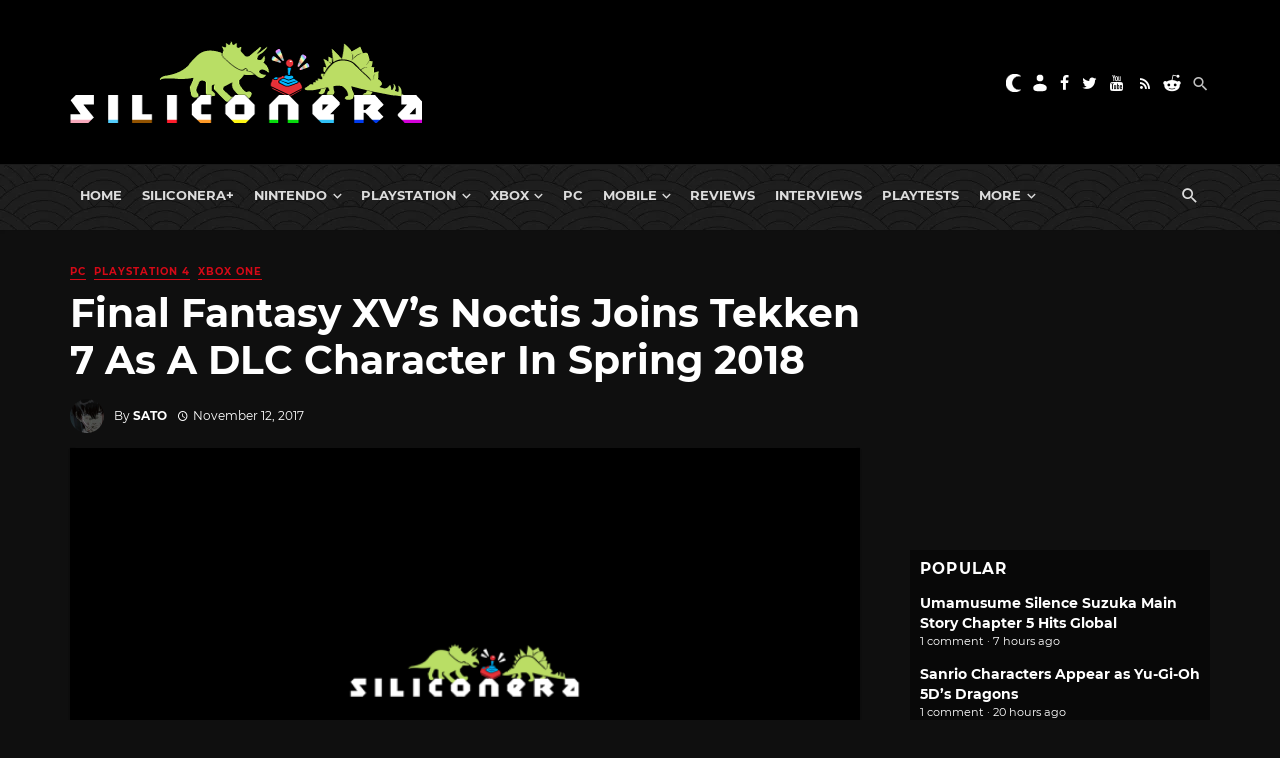

--- FILE ---
content_type: text/html; charset=utf-8
request_url: https://disqus.com/embed/comments/?base=default&f=siliconera&t_i=668101%20https%3A%2F%2Fwww.siliconera.com%2F%3Fp%3D668101&t_u=https%3A%2F%2Fwww.siliconera.com%2Ffinal-fantasy-xvs-noctis-joins-tekken-7-dlc-character-spring-2018%2F&t_e=Final%20Fantasy%20XV%E2%80%99s%20Noctis%20Joins%20Tekken%207%20As%20A%20DLC%20Character%20In%20Spring%202018&t_d=Final%20Fantasy%20XV%E2%80%99s%20Noctis%20Joins%20Tekken%207%20As%20A%20DLC%20Character%20In%20Spring%202018&t_t=Final%20Fantasy%20XV%E2%80%99s%20Noctis%20Joins%20Tekken%207%20As%20A%20DLC%20Character%20In%20Spring%202018&s_o=default
body_size: 8606
content:
<!DOCTYPE html>

<html lang="en" dir="ltr" class="not-supported type-">

<head>
    <title>Disqus Comments</title>

    
    <meta name="viewport" content="width=device-width, initial-scale=1, maximum-scale=1, user-scalable=no">
    <meta http-equiv="X-UA-Compatible" content="IE=edge"/>

    <style>
        .alert--warning {
            border-radius: 3px;
            padding: 10px 15px;
            margin-bottom: 10px;
            background-color: #FFE070;
            color: #A47703;
        }

        .alert--warning a,
        .alert--warning a:hover,
        .alert--warning strong {
            color: #A47703;
            font-weight: bold;
        }

        .alert--error p,
        .alert--warning p {
            margin-top: 5px;
            margin-bottom: 5px;
        }
        
        </style>
    
    <style>
        
        html, body {
            overflow-y: auto;
            height: 100%;
        }
        

        #error {
            display: none;
        }

        .clearfix:after {
            content: "";
            display: block;
            height: 0;
            clear: both;
            visibility: hidden;
        }

        
    </style>

</head>
<body>
    

    
    <div id="error" class="alert--error">
        <p>We were unable to load Disqus. If you are a moderator please see our <a href="https://docs.disqus.com/help/83/"> troubleshooting guide</a>. </p>
    </div>

    
    <script type="text/json" id="disqus-forumData">{"session":{"canModerate":false,"audienceSyncVerified":false,"canReply":true,"mustVerify":false,"recaptchaPublicKey":"6LfHFZceAAAAAIuuLSZamKv3WEAGGTgqB_E7G7f3","mustVerifyEmail":false},"forum":{"aetBannerConfirmation":null,"founder":"7594043","twitterName":"Siliconera","commentsLinkOne":"1","guidelines":null,"disableDisqusBrandingOnPolls":false,"commentsLinkZero":"0","disableDisqusBranding":false,"id":"siliconera","badges":[{"target":0,"forum":77329,"image":"https://uploads.disquscdn.com/images/10097238e7ecc0545371c664678ab27d80a4134f071f8659d0d71156c6915806.png","criteria":"MANUAL","id":667,"name":"Siliconera Staff"},{"target":0,"forum":77329,"image":"https://uploads.disquscdn.com/images/001c850360dd464135542fd31b876212c1bced7fd642633a7fc825366c598511.png","criteria":"MANUAL","id":668,"name":"Siliconera Mod"},{"target":0,"forum":77329,"image":"https://uploads.disquscdn.com/images/3724d687a517fe7fa407b39e69cfac404422a48700cb639c669062c079de4e9f.png","criteria":"MANUAL","id":669,"name":"Community Award"},{"target":10,"forum":77329,"image":"https://uploads.disquscdn.com/images/a960d38115e6b8c4d15f2c998c7e752e0cbc4c6ac2d27b35344ac3c647ee8e50.png","criteria":"COMMENT_UPVOTES","id":670,"name":"Two Thumbs Up"},{"target":25,"forum":77329,"image":"https://uploads.disquscdn.com/images/22c6f9f7c9af6477be76da765a9725007259e65a7c9926b8c4f6e1e97cf5983a.png","criteria":"COMMENT_UPVOTES","id":671,"name":"Stole Your Heart"},{"target":250,"forum":77329,"image":"https://uploads.disquscdn.com/images/a4596fe9dc13f5640ab28c1032143cc591f13835cf72a64857d8af2105264ea9.png","criteria":"COMMENTS","id":672,"name":"Super Senshi"},{"target":500,"forum":77329,"image":"https://uploads.disquscdn.com/images/12baad0a5d06945af487b450ee491cd07a4b63abcebdb1222e88f89f23caf953.png","criteria":"COMMENTS","id":673,"name":"Black Mage"},{"target":1000,"forum":77329,"image":"https://uploads.disquscdn.com/images/d3f22c531ecbaf1675fc5ab4819b4bd909d32ddffef07e1aec87b601aa2fdbef.png","criteria":"COMMENTS","id":674,"name":"Great Poster-er"}],"category":"Games","aetBannerEnabled":false,"aetBannerTitle":null,"raw_guidelines":null,"initialCommentCount":null,"votingType":2,"daysUnapproveNewUsers":15,"installCompleted":true,"createdAt":"2009-01-18T21:36:49.341009","moderatorBadgeText":"Mod","commentPolicyText":"We encourage civil, on-topic discussion, and will edit or remove excessively hostile and off-topic comments.","aetEnabled":false,"channel":null,"sort":2,"description":"\u003cp>The Secret Level In the World Of Video Games\u003c/p>","organizationHasBadges":true,"newPolicy":true,"raw_description":"The Secret Level In the World Of Video Games","customFont":null,"language":"en","adsReviewStatus":1,"commentsPlaceholderTextEmpty":null,"daysAlive":90,"forumCategory":{"date_added":"2016-01-28T01:54:31","id":5,"name":"Games"},"linkColor":null,"colorScheme":"auto","pk":"77329","commentsPlaceholderTextPopulated":null,"permissions":{},"commentPolicyLink":"https://forums.siliconera.com/threads/rules-and-guidelines-for-posting-on-siliconera.126/","aetBannerDescription":null,"favicon":{"permalink":"https://disqus.com/api/forums/favicons/siliconera.jpg","cache":"https://c.disquscdn.com/uploads/forums/7/7329/favicon.png"},"name":"Siliconera","commentsLinkMultiple":"{num}","settings":{"threadRatingsEnabled":false,"adsDRNativeEnabled":false,"behindClickEnabled":false,"disable3rdPartyTrackers":false,"adsVideoEnabled":false,"adsProductVideoEnabled":false,"adsPositionBottomEnabled":false,"ssoRequired":false,"contextualAiPollsEnabled":false,"unapproveLinks":true,"adsPositionRecommendationsEnabled":false,"adsEnabled":false,"adsProductLinksThumbnailsEnabled":false,"hasCustomAvatar":true,"organicDiscoveryEnabled":false,"adsProductDisplayEnabled":false,"adsProductLinksEnabled":false,"audienceSyncEnabled":false,"threadReactionsEnabled":false,"linkAffiliationEnabled":false,"adsPositionAiPollsEnabled":false,"disableSocialShare":false,"adsPositionTopEnabled":false,"adsProductStoriesEnabled":false,"sidebarEnabled":false,"adultContent":false,"allowAnonVotes":false,"gifPickerEnabled":true,"mustVerify":true,"badgesEnabled":true,"mustVerifyEmail":true,"allowAnonPost":false,"unapproveNewUsersEnabled":true,"mediaembedEnabled":true,"aiPollsEnabled":false,"userIdentityDisabled":false,"adsPositionPollEnabled":false,"discoveryLocked":false,"validateAllPosts":false,"adsSettingsLocked":false,"isVIP":false,"adsPositionInthreadEnabled":false},"organizationId":513634,"typeface":"sans-serif","url":"https://www.siliconera.com/","daysThreadAlive":90,"avatar":{"small":{"permalink":"https://disqus.com/api/forums/avatars/siliconera.jpg?size=32","cache":"https://c.disquscdn.com/uploads/forums/7/7329/avatar32.jpg?1618252045"},"large":{"permalink":"https://disqus.com/api/forums/avatars/siliconera.jpg?size=92","cache":"https://c.disquscdn.com/uploads/forums/7/7329/avatar92.jpg?1618252045"}},"signedUrl":"https://disq.us/?url=https%3A%2F%2Fwww.siliconera.com%2F&key=P1IvIM7WV3693F6J2gPNsw"}}</script>

    <div id="postCompatContainer"><div class="comment__wrapper"><div class="comment__name clearfix"><img class="comment__avatar" src="https://c.disquscdn.com/uploads/users/3086/7591/avatar92.jpg?1505372385" width="32" height="32" /><strong><a href="">Arcueid Brunstud</a></strong> &bull; 8 years ago
        </div><div class="comment__content"><p>Meh. Would have been better in soul caliber.</p></div></div><div class="comment__wrapper"><div class="comment__name clearfix"><img class="comment__avatar" src="https://c.disquscdn.com/uploads/users/21617/1817/avatar92.jpg?1469522225" width="32" height="32" /><strong><a href="">Francisco Agustin</a></strong> &bull; 8 years ago
        </div><div class="comment__content"><p>Kazuma Kiryuu :(</p></div></div><div class="comment__wrapper"><div class="comment__name clearfix"><img class="comment__avatar" src="https://c.disquscdn.com/uploads/users/12221/5337/avatar92.jpg?1438278438" width="32" height="32" /><strong><a href="">UltimagaWeapon</a></strong> &bull; 8 years ago
        </div><div class="comment__content"><p>I'm sure they would expect people would be hyped like when Cloud was a guest playable character in other games but....</p></div></div><div class="comment__wrapper"><div class="comment__name clearfix"><img class="comment__avatar" src="https://c.disquscdn.com/uploads/users/10653/5873/avatar92.jpg?1697447314" width="32" height="32" /><strong><a href="">Mastery</a></strong> &bull; 8 years ago
        </div><div class="comment__content"><p>@ Yakuza fans:</p><p>Please don't get angry and start fights with anyone who's happy about Noctis being in Tekken 7!<br>I've been saying for a while that this series is one of the only good fanbases I know, where I can avoid that sort of stupid toxicity and petty arguments.<br>It's disappointing we didn't get Kiryu but please don't rain on the parades of anyone that is happy with what we got!</p></div></div><div class="comment__wrapper"><div class="comment__name clearfix"><img class="comment__avatar" src="https://c.disquscdn.com/uploads/users/5379/4045/avatar92.jpg?1602202514" width="32" height="32" /><strong><a href="">alixraen</a></strong> &bull; 8 years ago
        </div><div class="comment__content"><p>If only Harada-san didn't think that spending his resources towards guest characters would bring in more players and $$$ than spending in bringing in missing fan favorites...but I guess he's right - *sigh*</p></div></div><div class="comment__wrapper"><div class="comment__name clearfix"><img class="comment__avatar" src="https://c.disquscdn.com/uploads/users/4831/3988/avatar92.jpg?1609295158" width="32" height="32" /><strong><a href="">Vallen</a></strong> &bull; 8 years ago
        </div><div class="comment__content"><p>I'm so hyped! Will go pick up Tekken 7 this week and try to be at least somewhat decent by next spring when Noct comes out &lt;3</p></div></div><div class="comment__wrapper"><div class="comment__name clearfix"><img class="comment__avatar" src="https://c.disquscdn.com/uploads/users/2076/3230/avatar92.jpg?1557178841" width="32" height="32" /><strong><a href="">AuraGuyChris</a></strong> &bull; 8 years ago
        </div><div class="comment__content"><p>Some have joked that Noctis is calling Cloud and asking him how he's doing fighting Mario.</p></div></div><div class="comment__wrapper"><div class="comment__name clearfix"><img class="comment__avatar" src="https://c.disquscdn.com/uploads/users/8201/3821/avatar92.jpg?1384733885" width="32" height="32" /><strong><a href="">Dude Metal</a></strong> &bull; 8 years ago
        </div><div class="comment__content"><p>Ahahahahahahaha I fucking loved that</p></div></div><div class="comment__wrapper"><div class="comment__name clearfix"><img class="comment__avatar" src="https://c.disquscdn.com/uploads/users/27039/9560/avatar92.jpg?1509980141" width="32" height="32" /><strong><a href="">lol@u</a></strong> &bull; 8 years ago
        </div><div class="comment__content"><p>A perfect fit into the rumored Soul Calibur 6, but in Tekken? Nah.</p></div></div><div class="comment__wrapper"><div class="comment__name clearfix"><img class="comment__avatar" src="https://c.disquscdn.com/uploads/users/1682/5096/avatar92.jpg?1432690789" width="32" height="32" /><strong><a href="">GuyAlpha</a></strong> &bull; 8 years ago
        </div><div class="comment__content"><p>Noctis' design is way too modern for SC I feel. He fits fine in Tekken where the roster is already a mixed bag of everything from karate bears to tech ninjas.</p></div></div><div class="comment__wrapper"><div class="comment__name clearfix"><img class="comment__avatar" src="https://c.disquscdn.com/uploads/users/6635/6699/avatar92.jpg?1570134499" width="32" height="32" /><strong><a href="">Fourwinds</a></strong> &bull; 8 years ago
        </div><div class="comment__content"><p>Indeed he does fit Tekken, but he's not exactly too modern for SC imo, the series had Yoda, Darth vader, Lloyd and Heihachi  as a guests before.</p></div></div><div class="comment__wrapper"><div class="comment__name clearfix"><img class="comment__avatar" src="https://c.disquscdn.com/uploads/users/1682/5096/avatar92.jpg?1432690789" width="32" height="32" /><strong><a href="">GuyAlpha</a></strong> &bull; 8 years ago
        </div><div class="comment__content"><p>Yoda and Vader is where I drew the line. Heihachi at least looks like a traditional martial artist. Lloyd doesn't seem too far off but its obvious he's from a different art style.</p></div></div><div class="comment__wrapper"><div class="comment__name clearfix"><img class="comment__avatar" src="https://c.disquscdn.com/uploads/users/27039/9560/avatar92.jpg?1509980141" width="32" height="32" /><strong><a href="">lol@u</a></strong> &bull; 8 years ago
        </div><div class="comment__content"><p>Tekken is mostly tech and science. Magical powers are out of place.</p></div></div><div class="comment__wrapper"><div class="comment__name clearfix"><img class="comment__avatar" src="https://c.disquscdn.com/uploads/users/1682/5096/avatar92.jpg?1432690789" width="32" height="32" /><strong><a href="">GuyAlpha</a></strong> &bull; 8 years ago
        </div><div class="comment__content"><p>Claudio uses magic. A couple characters turn into demons. Eliza is a vampire with narcolepsy. Akuma is in the game. Then, there's whatever Mokujin is supposed to be. I mean this series has had giant orgres and farting cartoon dinosaurs in it. Noctis doesn't seem that strange to me. Hell, he seems kind of tame.</p></div></div><div class="comment__wrapper"><div class="comment__name clearfix"><img class="comment__avatar" src="https://c.disquscdn.com/uploads/users/27039/9560/avatar92.jpg?1509980141" width="32" height="32" /><strong><a href="">lol@u</a></strong> &bull; 8 years ago
        </div><div class="comment__content"><p>Claudio uses Exorcism, not actual magic. Demons, vampires and monsters also fits in the realm outside of fantasy settings based on western folklore and legends. None of those are magical powers in fantasy settings that Noctis brings.</p><p>Lets also complete ignore the fact that Tekken is mostly a barehanded fighter, not a weapon based fighter. Even Yoshimitsu barely uses his sword. Noctis is out of place, plain and simple.</p></div></div><div class="comment__wrapper"><div class="comment__name clearfix"><img class="comment__avatar" src="https://c.disquscdn.com/uploads/forums/7/7329/avatar92.jpg?1618252045" width="32" height="32" /><strong><a href="">Vera</a></strong> &bull; 8 years ago
        </div><div class="comment__content"><p>And why would Exorcism have -any- effect on a normal person if they weren't demonic? It's magic. Holy magic, but magic. Kazuya, Jin are devils, Angel is AN ANGEL, True Ogre is a purely fantasy chimera, Unknown is a goop monster. Yoshimitsu -does- use his sword for most abilities, even if it's just the butt, but not including his Unblockable where he literally stabs you through the heart (And the alternate where he commits Seppuku and takes you with him, or the fact that he is the only character that naturally has a healing factor ability) ((Or even the fact that Yoshimitsu's lore states that the sword is the player, not the character)), Alisa is an android, same as Dr. Bosconovich. Jack has shotgun knuckles. Kazumi literally summons a tiger from rift space, and has a Godlike Deity form. Raven uses their weapon, and character customization clearly allows people to use guns, swords, laser rifles, medieval weaponry, and a lolipop of all things. Flying pizzas, pinwheels, force shields, etcetera. Akuma uses Ki, no different than (Hilariously enough) any DBZ minor character.</p></div></div><div class="comment__wrapper"><div class="comment__name clearfix"><img class="comment__avatar" src="https://c.disquscdn.com/uploads/users/21513/5751/avatar92.jpg?1748370417" width="32" height="32" /><strong><a href="">Atelier Tohka</a></strong> &bull; 8 years ago
        </div><div class="comment__content"><p>Pretty much this. Why are we trying to pretend Tekken is realistic?</p></div></div><div class="comment__wrapper"><div class="comment__name clearfix"><img class="comment__avatar" src="https://c.disquscdn.com/uploads/users/5379/4045/avatar92.jpg?1602202514" width="32" height="32" /><strong><a href="">alixraen</a></strong> &bull; 8 years ago
        </div><div class="comment__content"><p>Eh, you're bending his point a little. Tekken's always been unrealistic, but it at least always had a set of rules for it's ridiculousness, and until T7 "magic" wasn't really one of them (unless you want to argue demon transformations and resurrections, or stuff like Raven's ninjitsu as a form of magic)</p></div></div><div class="comment__wrapper"><div class="comment__name clearfix"><img class="comment__avatar" src="https://c.disquscdn.com/uploads/users/6316/6095/avatar92.jpg?1374243345" width="32" height="32" /><strong><a href="">fairysun</a></strong> &bull; 8 years ago
        </div><div class="comment__content"><p>Yes, if they want a guest from square-enix, I was hoping for a brawler.</p><p>Like Tifa, <br>or Zell<br>or Tifa<br>or Sabin<br>or Tifa<br>or Yang<br>or Tifa</p><p>Tifa can also help building the hyped for re-mastered FF VII.</p></div></div><div class="comment__wrapper"><div class="comment__name clearfix"><img class="comment__avatar" src="https://c.disquscdn.com/uploads/forums/7/7329/avatar92.jpg?1618252045" width="32" height="32" /><strong><a href="">Vera</a></strong> &bull; 8 years ago
        </div><div class="comment__content"><p>Because Tifa is more realistic? She summons a literal Dolphin for one move, and creates a depth-charge sized explosion for another. Zell creates earthquakes and uses literal time-dilation for some of his attacks, Sabin uses Aura Cannon which is literally a Hyper Beam or a Kamehameha. Everyone is seriously butt-hurt over Noctis, and it's not because it's Noctis. It's because people (Majority of which haven't even played the game themselves) refuse to acknowledge any of the newer titles, and hate him, just like they hated Lightning. Just be glad they're doing anything at all.</p><p>Don't get me wrong. I'd have loved to see Tifa, or Zell. Hell, I commented wanting Zell. But if we're ready to accept point-blank explosions, flying dolphin attacks, earthquakes, and "Round The World" limit breaks...With everyone that already uses weapons and magic and demon powers, how out of place really is he?</p></div></div><div class="comment__wrapper"><div class="comment__name clearfix"><img class="comment__avatar" src="https://c.disquscdn.com/uploads/users/4461/3493/avatar92.jpg?1380584280" width="32" height="32" /><strong><a href="">RegReach</a></strong> &bull; 8 years ago
        </div><div class="comment__content"><p>Yang?  .. xio long?</p></div></div><div class="comment__wrapper"><div class="comment__name clearfix"><img class="comment__avatar" src="https://c.disquscdn.com/uploads/users/6316/6095/avatar92.jpg?1374243345" width="32" height="32" /><strong><a href="">fairysun</a></strong> &bull; 8 years ago
        </div><div class="comment__content"><p>No, FFIV Yang. <br>Yang Fang Leiden.</p></div></div><div class="comment__wrapper"><div class="comment__name clearfix"><img class="comment__avatar" src="https://c.disquscdn.com/uploads/users/5740/3997/avatar92.jpg?1438195565" width="32" height="32" /><strong><a href="">Franklin Richards</a></strong> &bull; 8 years ago
        </div><div class="comment__content"><p>I guess I'll be picking up the season pass when it goes on sale then.</p></div></div><div class="comment__wrapper"><div class="comment__name clearfix"><img class="comment__avatar" src="https://c.disquscdn.com/uploads/users/6635/6699/avatar92.jpg?1570134499" width="32" height="32" /><strong><a href="">Fourwinds</a></strong> &bull; 8 years ago
        </div><div class="comment__content"><p>People were dreaming with Kiryu, and wake up with Noctis lol</p><p>Interesting, but not as hype as Geese.</p></div></div><div class="comment__wrapper"><div class="comment__name clearfix"><img class="comment__avatar" src="https://c.disquscdn.com/uploads/forums/7/7329/avatar92.jpg?1618252045" width="32" height="32" /><strong><a href="">luggage lad</a></strong> &bull; 8 years ago
        </div><div class="comment__content"><p>geese is a true perfect fit for tekken</p></div></div><div class="comment__wrapper"><div class="comment__name clearfix"><img class="comment__avatar" src="https://c.disquscdn.com/uploads/users/9299/1948/avatar92.jpg?1663295600" width="32" height="32" /><strong><a href="">Omegajak</a></strong> &bull; 8 years ago
        </div><div class="comment__content"><p>I'm here dying waiting for Capcom vs SNK Chaos 3.</p></div></div><div class="comment__wrapper"><div class="comment__name clearfix"><img class="comment__avatar" src="https://c.disquscdn.com/uploads/users/1682/5096/avatar92.jpg?1432690789" width="32" height="32" /><strong><a href="">GuyAlpha</a></strong> &bull; 8 years ago
        </div><div class="comment__content"><p>iunno looks cool to me.</p></div></div><div class="comment__wrapper"><div class="comment__name clearfix"><img class="comment__avatar" src="https://c.disquscdn.com/uploads/users/26441/6443/avatar92.jpg?1520275258" width="32" height="32" /><strong><a href="">メアさまの下僕</a></strong> &bull; 8 years ago
        </div><div class="comment__content"><p>This is what happened when people pay money for bad merchandise. The company believe that bad merchandise is a success and they'll keep making more merch like that.</p></div></div><div class="comment__wrapper"><div class="comment__name clearfix"><img class="comment__avatar" src="https://c.disquscdn.com/uploads/users/2511/9441/avatar92.jpg?1713764910" width="32" height="32" /><strong><a href="">(¬‿¬ )ShawnOtakuSomething?</a></strong> &bull; 8 years ago
        </div><div class="comment__content"><p>Wow soul caliber looks great....what this isn't Soul Cal? Then... how and why? I mean I think he looks amazing in the game but y'all couldn't have picked anyone better? Like another boss from another fighter? Melty blood or Guilty Gear</p></div></div><div class="comment__wrapper"><div class="comment__name clearfix"><img class="comment__avatar" src="https://c.disquscdn.com/uploads/users/9299/1948/avatar92.jpg?1663295600" width="32" height="32" /><strong><a href="">Omegajak</a></strong> &bull; 8 years ago
        </div><div class="comment__content"><p>For all we know BlazeBlueXTeam Battle is a demo to BlazeBlueXGuiltyGear so that we can make BB&amp;GGXDream Battlers.</p></div></div><div class="comment__wrapper"><div class="comment__name clearfix"><img class="comment__avatar" src="https://c.disquscdn.com/uploads/users/5156/9583/avatar92.jpg?1463070587" width="32" height="32" /><strong><a href="">BabyMagnum</a></strong> &bull; 8 years ago
        </div><div class="comment__content"><p>Depends on if people buy Crosstag battle.</p></div></div><div class="comment__wrapper"><div class="comment__name clearfix"><img class="comment__avatar" src="https://c.disquscdn.com/uploads/users/9299/1948/avatar92.jpg?1663295600" width="32" height="32" /><strong><a href="">Omegajak</a></strong> &bull; 8 years ago
        </div><div class="comment__content"><p>It's going to sell. If you don't know any one else the RWBY FNDM will buy that game on principle.</p></div></div><div class="comment__wrapper"><div class="comment__name clearfix"><img class="comment__avatar" src="https://c.disquscdn.com/uploads/users/2511/9441/avatar92.jpg?1713764910" width="32" height="32" /><strong><a href="">(¬‿¬ )ShawnOtakuSomething?</a></strong> &bull; 8 years ago
        </div><div class="comment__content"><p>With hope</p></div></div><div class="comment__wrapper"><div class="comment__name clearfix"><img class="comment__avatar" src="https://c.disquscdn.com/uploads/users/3704/1162/avatar92.jpg?1409686877" width="32" height="32" /><strong><a href="">OnyxLynx</a></strong> &bull; 8 years ago
        </div><div class="comment__content"><p>"Nothing could be crazier than Teenage Mutant Ninja Turtles showing up in Injustice 2"<br>Said everyone yesterday.</p></div></div><div class="comment__wrapper"><div class="comment__name clearfix"><img class="comment__avatar" src="https://c.disquscdn.com/uploads/users/9299/1948/avatar92.jpg?1663295600" width="32" height="32" /><strong><a href="">Omegajak</a></strong> &bull; 8 years ago
        </div><div class="comment__content"><p>SquareEnix x Bamco: "Hold my potion."</p></div></div><div class="comment__wrapper"><div class="comment__name clearfix"><img class="comment__avatar" src="https://c.disquscdn.com/uploads/users/7345/6950/avatar92.jpg?1379348046" width="32" height="32" /><strong><a href="">Jettythesunfish</a></strong> &bull; 8 years ago
        </div><div class="comment__content"><p>What the flying Firaga?</p><p>...Well..I guess if  CLOUD could be in Super Smash Bros, Noctis can be in Tekken. The Final Fantasy characters are free game no matter what, it seems.</p></div></div><div class="comment__wrapper"><div class="comment__name clearfix"><img class="comment__avatar" src="https://c.disquscdn.com/uploads/users/9299/1948/avatar92.jpg?1663295600" width="32" height="32" /><strong><a href="">Omegajak</a></strong> &bull; 8 years ago
        </div><div class="comment__content"><p>Show of hands: Who thinks SquareE should get in on Project X Zone 3?</p></div></div><div class="comment__wrapper"><div class="comment__name clearfix"><img class="comment__avatar" src="https://c.disquscdn.com/uploads/users/19974/9143/avatar92.jpg?1457519092" width="32" height="32" /><strong><a href="">Demovere Xeno</a></strong> &bull; 8 years ago
        </div><div class="comment__content"><p>I echo the sentiment that it would've been nice to see Tifa as their choice of FF guest instead; she's a fan favorite *and* a hand-to-hand combatant. Choosing Nocits is more than likely because his game is the most current FF iteration and they want to push XV some more, though.</p></div></div><div class="comment__wrapper"><div class="comment__name clearfix"><img class="comment__avatar" src="https://c.disquscdn.com/uploads/users/5156/9583/avatar92.jpg?1463070587" width="32" height="32" /><strong><a href="">BabyMagnum</a></strong> &bull; 8 years ago
        </div><div class="comment__content"><p>You only wanted to see tits. Just admit it.</p></div></div><div class="comment__wrapper"><div class="comment__name clearfix"><img class="comment__avatar" src="https://c.disquscdn.com/uploads/users/8201/3821/avatar92.jpg?1384733885" width="32" height="32" /><strong><a href="">Dude Metal</a></strong> &bull; 8 years ago
        </div><div class="comment__content"><p>That would be just the icing on the cake.</p></div></div><div class="comment__wrapper"><div class="comment__name clearfix"><img class="comment__avatar" src="https://c.disquscdn.com/uploads/users/9299/1948/avatar92.jpg?1663295600" width="32" height="32" /><strong><a href="">Omegajak</a></strong> &bull; 8 years ago
        </div><div class="comment__content"><p>But doesn't that lead to thinking she's not in FF7Remake or playable? Cause that'd have been a better angle not to say they can't be promoting 15 still cause they should till the PC version is out.</p></div></div><div class="comment__wrapper"><div class="comment__name clearfix"><img class="comment__avatar" src="https://c.disquscdn.com/uploads/forums/7/7329/avatar92.jpg?1618252045" width="32" height="32" /><strong><a href="">Guest</a></strong> &bull; 8 years ago
        </div><div class="comment__content"></div></div><div class="comment__wrapper"><div class="comment__name clearfix"><img class="comment__avatar" src="https://c.disquscdn.com/uploads/users/9299/1948/avatar92.jpg?1663295600" width="32" height="32" /><strong><a href="">Omegajak</a></strong> &bull; 8 years ago
        </div><div class="comment__content"><p>Pretty sure this hype is build for something else namely KH3 Noctis, which having said Tifa would have made way more sense. They could have even played up the KH angle of Tifa chasing Cloud to different worlds in her Dissidia story. She ended up in Tekken's world and he ended up in Ivalice.</p></div></div><div class="comment__wrapper"><div class="comment__name clearfix"><img class="comment__avatar" src="https://c.disquscdn.com/uploads/users/16483/4499/avatar92.jpg?1518533717" width="32" height="32" /><strong><a href="">Starlight Liger</a></strong> &bull; 8 years ago
        </div><div class="comment__content"><p>Please, if Noctis being in this game is such a problem for you then don't buy his DLC.</p></div></div><div class="comment__wrapper"><div class="comment__name clearfix"><img class="comment__avatar" src="https://c.disquscdn.com/uploads/users/9299/1948/avatar92.jpg?1663295600" width="32" height="32" /><strong><a href="">Omegajak</a></strong> &bull; 8 years ago
        </div><div class="comment__content"><p>I think it's less of a problem and more of a "I don't know if I wanted this, but now I can't stop thinking of other characters."</p></div></div><div class="comment__wrapper"><div class="comment__name clearfix"><img class="comment__avatar" src="https://c.disquscdn.com/uploads/users/21513/5751/avatar92.jpg?1748370417" width="32" height="32" /><strong><a href="">Atelier Tohka</a></strong> &bull; 8 years ago
        </div><div class="comment__content"><p>"You don't know what we're feeling! No one has ever been let down by a video game before us!"</p></div></div><div class="comment__wrapper"><div class="comment__name clearfix"><img class="comment__avatar" src="https://c.disquscdn.com/uploads/users/9619/2813/avatar92.jpg?1393264290" width="32" height="32" /><strong><a href="">Anubisseesall</a></strong> &bull; 8 years ago
        </div><div class="comment__content"><p>Hands down the biggest surprise since Cloud was put in Smash. And yet another reason Tekken 7 is the best fighter this gen.</p></div></div><div class="comment__wrapper"><div class="comment__name clearfix"><img class="comment__avatar" src="https://c.disquscdn.com/uploads/users/5039/2629/avatar92.jpg?1521733500" width="32" height="32" /><strong><a href="">SMD [Step Hen]</a></strong> &bull; 8 years ago
        </div><div class="comment__content"><p>And unlike almost every other game in the year of the loot box, you can earn loot boxes in Tekken 7 by simply playing the game. No paying from items in Tekken.</p></div></div><div class="comment__wrapper"><div class="comment__name clearfix"><img class="comment__avatar" src="https://c.disquscdn.com/uploads/users/9299/1948/avatar92.jpg?1663295600" width="32" height="32" /><strong><a href="">Omegajak</a></strong> &bull; 8 years ago
        </div><div class="comment__content"><p>It's like  SFAlpha days! Tekken's on top Playstation(Switch) just dropped and a bunch of oldies are becoming goodies again.</p></div></div></div>


    <div id="fixed-content"></div>

    
        <script type="text/javascript">
          var embedv2assets = window.document.createElement('script');
          embedv2assets.src = 'https://c.disquscdn.com/embedv2/latest/embedv2.js';
          embedv2assets.async = true;

          window.document.body.appendChild(embedv2assets);
        </script>
    



    
</body>
</html>


--- FILE ---
content_type: application/javascript
request_url: https://www.siliconera.com/_static/??-eJylkd1OwzAMRl+INJvQQL1APMqUJlbnKk4yO94oT0821ruVXnBlyf58Tn7stRifU4VUbYk6YhIbUM4qrU3U2kZmqUC26BDR20nsY3D0WVPtJnmx/4AADRDWIKMjZTEjZy0muu/ZxOyCue9sTBckJh81gNyc01mBZ6vY7AwdYfo7Vd0g2ynnGy1gTmtRJDeC3M7WbrqSISc58bxh+y3dk/DycvUE1FZaMQm+qmnqoz9hDNaJQL3DxDOWavIFmLEJngmXf2MocRF90sf+/e3Q7/rXfT/9ALiF1dw=
body_size: 33741
content:
var disqus_shortname = countVars.disqusShortname;
(function () {
    var nodes = document.getElementsByTagName('span');
    for (var i = 0, url; i < nodes.length; i++) {
        if (nodes[i].className.indexOf('dsq-postid') != -1 && nodes[i].parentNode.tagName == 'A') {
            nodes[i].parentNode.setAttribute('data-disqus-identifier', nodes[i].getAttribute('data-dsqidentifier'));
            url = nodes[i].parentNode.href.split('#', 1);
            if (url.length == 1) { url = url[0]; }
            else { url = url[1]; }
            nodes[i].parentNode.href = url + '#disqus_thread';
        }
    }
    var s = document.createElement('script');
    s.async = true;
    s.type = 'text/javascript';
    s.src = 'https://' + disqus_shortname + '.disqus.com/count.js';
    (document.getElementsByTagName('HEAD')[0] || document.getElementsByTagName('BODY')[0]).appendChild(s);
}());
;
var disqus_url = embedVars.disqusUrl;
var disqus_identifier = embedVars.disqusIdentifier;
var disqus_container_id = 'disqus_thread';
var disqus_shortname = embedVars.disqusShortname;
var disqus_title = embedVars.disqusTitle;
var disqus_config_custom = window.disqus_config;
var disqus_config = function () {
    /*
    All currently supported events:
    onReady: fires when everything is ready,
    onNewComment: fires when a new comment is posted,
    onIdentify: fires when user is authenticated
    */
    var dsqConfig = embedVars.disqusConfig;
    this.page.integration = dsqConfig.integration;
    this.page.remote_auth_s3 = dsqConfig.remote_auth_s3;
    this.page.api_key = dsqConfig.api_key;
    this.sso = dsqConfig.sso;
    this.language = dsqConfig.language;

    if (disqus_config_custom)
        disqus_config_custom.call(this);
};

(function() {
    if (document.getElementById(disqus_container_id)) {
        var dsq = document.createElement('script');
        dsq.type = 'text/javascript';
        dsq.async = true;
        dsq.src = 'https://' + disqus_shortname + '.disqus.com/embed.js';
        (document.getElementsByTagName('head')[0] || document.getElementsByTagName('body')[0]).appendChild(dsq);
    }
})();
;
document.addEventListener("DOMContentLoaded", function () {
  var lazyEmbeds = [].slice.call(
    document.querySelectorAll(".lazy-loaded-embed, .lazy-social-embed"),
  );

  if ("IntersectionObserver" in window) {
    let lazyEmbedObserver = new IntersectionObserver(
      function (entries, observer) {
        entries.forEach(function (entry) {
          if (entry.isIntersecting) {
            let lazyEmbed = entry.target;
            loadEmbed(lazyEmbed);
            observer.unobserve(lazyEmbed);
          }
        });
      },
      {
        root: null,
        rootMargin: "0px 0px 200px 0px", // Load embeds when they're 200px below the viewport
        threshold: 0,
      },
    );

    lazyEmbeds.forEach(function (lazyEmbed) {
      lazyEmbedObserver.observe(lazyEmbed);
    });
  } else {
    // Fallback for browsers that don't support IntersectionObserver
    window.addEventListener(
      "scroll",
      throttle(function () {
        lazyEmbeds.forEach(function (lazyEmbed) {
          if (isElementInViewport(lazyEmbed)) {
            loadEmbed(lazyEmbed);
            lazyEmbeds = lazyEmbeds.filter(function (embed) {
              return embed !== lazyEmbed;
            });
          }
        });
      }, 250),
    );
  }

  function loadEmbed(embed) {
    if (embed.tagName.toLowerCase() === "iframe") {
      embed.src = embed.dataset.src;
    } else if (embed.classList.contains("lazy-social-embed")) {
      let script = document.createElement("script");
      script.src = embed.dataset.src;
      script.async = true;
      embed.parentNode.insertBefore(script, embed.nextSibling);
      embed.remove();
    }
    embed.classList.remove("lazy-loaded-embed");
  }

  // Helper function to check if an element is in the viewport
  function isElementInViewport(el) {
    var rect = el.getBoundingClientRect();
    return (
      rect.top >= 0 &&
      rect.left >= 0 &&
      rect.bottom <=
        (window.innerHeight || document.documentElement.clientHeight) &&
      rect.right <= (window.innerWidth || document.documentElement.clientWidth)
    );
  }

  // Helper function to throttle scroll events
  function throttle(func, limit) {
    let inThrottle;
    return function () {
      const args = arguments;
      const context = this;
      if (!inThrottle) {
        func.apply(context, args);
        inThrottle = true;
        setTimeout(() => (inThrottle = false), limit);
      }
    };
  }
});
;
/*! jQuery UI - v1.13.3 - 2024-04-26
* https://jqueryui.com
* Includes: widget.js, position.js, data.js, disable-selection.js, effect.js, effects/effect-blind.js, effects/effect-bounce.js, effects/effect-clip.js, effects/effect-drop.js, effects/effect-explode.js, effects/effect-fade.js, effects/effect-fold.js, effects/effect-highlight.js, effects/effect-puff.js, effects/effect-pulsate.js, effects/effect-scale.js, effects/effect-shake.js, effects/effect-size.js, effects/effect-slide.js, effects/effect-transfer.js, focusable.js, form-reset-mixin.js, jquery-patch.js, keycode.js, labels.js, scroll-parent.js, tabbable.js, unique-id.js, widgets/accordion.js, widgets/autocomplete.js, widgets/button.js, widgets/checkboxradio.js, widgets/controlgroup.js, widgets/datepicker.js, widgets/dialog.js, widgets/draggable.js, widgets/droppable.js, widgets/menu.js, widgets/mouse.js, widgets/progressbar.js, widgets/resizable.js, widgets/selectable.js, widgets/selectmenu.js, widgets/slider.js, widgets/sortable.js, widgets/spinner.js, widgets/tabs.js, widgets/tooltip.js
* Copyright jQuery Foundation and other contributors; Licensed MIT */
!function(t){"use strict";"function"==typeof define&&define.amd?define(["jquery"],t):t(jQuery)}(function(x){"use strict";var t,e,i,n,W,C,o,s,r,l,a,h,u;function E(t,e,i){return[parseFloat(t[0])*(a.test(t[0])?e/100:1),parseFloat(t[1])*(a.test(t[1])?i/100:1)]}function L(t,e){return parseInt(x.css(t,e),10)||0}function N(t){return null!=t&&t===t.window}x.ui=x.ui||{},x.ui.version="1.13.3",
/*!
 * jQuery UI :data 1.13.3
 * https://jqueryui.com
 *
 * Copyright OpenJS Foundation and other contributors
 * Released under the MIT license.
 * https://jquery.org/license
 */
x.extend(x.expr.pseudos,{data:x.expr.createPseudo?x.expr.createPseudo(function(e){return function(t){return!!x.data(t,e)}}):function(t,e,i){return!!x.data(t,i[3])}}),
/*!
 * jQuery UI Disable Selection 1.13.3
 * https://jqueryui.com
 *
 * Copyright OpenJS Foundation and other contributors
 * Released under the MIT license.
 * https://jquery.org/license
 */
x.fn.extend({disableSelection:(t="onselectstart"in document.createElement("div")?"selectstart":"mousedown",function(){return this.on(t+".ui-disableSelection",function(t){t.preventDefault()})}),enableSelection:function(){return this.off(".ui-disableSelection")}}),
/*!
 * jQuery UI Focusable 1.13.3
 * https://jqueryui.com
 *
 * Copyright OpenJS Foundation and other contributors
 * Released under the MIT license.
 * https://jquery.org/license
 */
x.ui.focusable=function(t,e){var i,n,o,s=t.nodeName.toLowerCase();return"area"===s?(o=(i=t.parentNode).name,!(!t.href||!o||"map"!==i.nodeName.toLowerCase())&&0<(i=x("img[usemap='#"+o+"']")).length&&i.is(":visible")):(/^(input|select|textarea|button|object)$/.test(s)?(n=!t.disabled)&&(o=x(t).closest("fieldset")[0])&&(n=!o.disabled):n="a"===s&&t.href||e,n&&x(t).is(":visible")&&function(t){var e=t.css("visibility");for(;"inherit"===e;)t=t.parent(),e=t.css("visibility");return"visible"===e}(x(t)))},x.extend(x.expr.pseudos,{focusable:function(t){return x.ui.focusable(t,null!=x.attr(t,"tabindex"))}}),x.fn._form=function(){return"string"==typeof this[0].form?this.closest("form"):x(this[0].form)},
/*!
 * jQuery UI Form Reset Mixin 1.13.3
 * https://jqueryui.com
 *
 * Copyright OpenJS Foundation and other contributors
 * Released under the MIT license.
 * https://jquery.org/license
 */
x.ui.formResetMixin={_formResetHandler:function(){var e=x(this);setTimeout(function(){var t=e.data("ui-form-reset-instances");x.each(t,function(){this.refresh()})})},_bindFormResetHandler:function(){var t;this.form=this.element._form(),this.form.length&&((t=this.form.data("ui-form-reset-instances")||[]).length||this.form.on("reset.ui-form-reset",this._formResetHandler),t.push(this),this.form.data("ui-form-reset-instances",t))},_unbindFormResetHandler:function(){var t;this.form.length&&((t=this.form.data("ui-form-reset-instances")).splice(x.inArray(this,t),1),t.length?this.form.data("ui-form-reset-instances",t):this.form.removeData("ui-form-reset-instances").off("reset.ui-form-reset"))}},x.ui.ie=!!/msie [\w.]+/.exec(navigator.userAgent.toLowerCase()),
/*!
 * jQuery UI Support for jQuery core 1.8.x and newer 1.13.3
 * https://jqueryui.com
 *
 * Copyright OpenJS Foundation and other contributors
 * Released under the MIT license.
 * https://jquery.org/license
 *
 */
x.expr.pseudos||(x.expr.pseudos=x.expr[":"]),x.uniqueSort||(x.uniqueSort=x.unique),x.escapeSelector||(e=/([\0-\x1f\x7f]|^-?\d)|^-$|[^\x80-\uFFFF\w-]/g,i=function(t,e){return e?"\0"===t?"�":t.slice(0,-1)+"\\"+t.charCodeAt(t.length-1).toString(16)+" ":"\\"+t},x.escapeSelector=function(t){return(t+"").replace(e,i)}),x.fn.even&&x.fn.odd||x.fn.extend({even:function(){return this.filter(function(t){return t%2==0})},odd:function(){return this.filter(function(t){return t%2==1})}}),
/*!
 * jQuery UI Keycode 1.13.3
 * https://jqueryui.com
 *
 * Copyright OpenJS Foundation and other contributors
 * Released under the MIT license.
 * https://jquery.org/license
 */
x.ui.keyCode={BACKSPACE:8,COMMA:188,DELETE:46,DOWN:40,END:35,ENTER:13,ESCAPE:27,HOME:36,LEFT:37,PAGE_DOWN:34,PAGE_UP:33,PERIOD:190,RIGHT:39,SPACE:32,TAB:9,UP:38},
/*!
 * jQuery UI Labels 1.13.3
 * https://jqueryui.com
 *
 * Copyright OpenJS Foundation and other contributors
 * Released under the MIT license.
 * https://jquery.org/license
 */
x.fn.labels=function(){var t,e,i;return this.length?this[0].labels&&this[0].labels.length?this.pushStack(this[0].labels):(e=this.eq(0).parents("label"),(t=this.attr("id"))&&(i=(i=this.eq(0).parents().last()).add((i.length?i:this).siblings()),t="label[for='"+x.escapeSelector(t)+"']",e=e.add(i.find(t).addBack(t))),this.pushStack(e)):this.pushStack([])},x.ui.plugin={add:function(t,e,i){var n,o=x.ui[t].prototype;for(n in i)o.plugins[n]=o.plugins[n]||[],o.plugins[n].push([e,i[n]])},call:function(t,e,i,n){var o,s=t.plugins[e];if(s&&(n||t.element[0].parentNode&&11!==t.element[0].parentNode.nodeType))for(o=0;o<s.length;o++)t.options[s[o][0]]&&s[o][1].apply(t.element,i)}},
/*!
 * jQuery UI Position 1.13.3
 * https://jqueryui.com
 *
 * Copyright OpenJS Foundation and other contributors
 * Released under the MIT license.
 * https://jquery.org/license
 *
 * https://api.jqueryui.com/position/
 */
W=Math.max,C=Math.abs,o=/left|center|right/,s=/top|center|bottom/,r=/[\+\-]\d+(\.[\d]+)?%?/,l=/^\w+/,a=/%$/,h=x.fn.position,x.position={scrollbarWidth:function(){var t,e,i;return void 0!==n?n:(i=(e=x("<div style='display:block;position:absolute;width:200px;height:200px;overflow:hidden;'><div style='height:300px;width:auto;'></div></div>")).children()[0],x("body").append(e),t=i.offsetWidth,e.css("overflow","scroll"),t===(i=i.offsetWidth)&&(i=e[0].clientWidth),e.remove(),n=t-i)},getScrollInfo:function(t){var e=t.isWindow||t.isDocument?"":t.element.css("overflow-x"),i=t.isWindow||t.isDocument?"":t.element.css("overflow-y"),e="scroll"===e||"auto"===e&&t.width<t.element[0].scrollWidth;return{width:"scroll"===i||"auto"===i&&t.height<t.element[0].scrollHeight?x.position.scrollbarWidth():0,height:e?x.position.scrollbarWidth():0}},getWithinInfo:function(t){var e=x(t||window),i=N(e[0]),n=!!e[0]&&9===e[0].nodeType;return{element:e,isWindow:i,isDocument:n,offset:!i&&!n?x(t).offset():{left:0,top:0},scrollLeft:e.scrollLeft(),scrollTop:e.scrollTop(),width:e.outerWidth(),height:e.outerHeight()}}},x.fn.position=function(f){var c,d,p,g,m,v,y,w,b,_,t,e;return f&&f.of?(v="string"==typeof(f=x.extend({},f)).of?x(document).find(f.of):x(f.of),y=x.position.getWithinInfo(f.within),w=x.position.getScrollInfo(y),b=(f.collision||"flip").split(" "),_={},e=9===(e=(t=v)[0]).nodeType?{width:t.width(),height:t.height(),offset:{top:0,left:0}}:N(e)?{width:t.width(),height:t.height(),offset:{top:t.scrollTop(),left:t.scrollLeft()}}:e.preventDefault?{width:0,height:0,offset:{top:e.pageY,left:e.pageX}}:{width:t.outerWidth(),height:t.outerHeight(),offset:t.offset()},v[0].preventDefault&&(f.at="left top"),d=e.width,p=e.height,m=x.extend({},g=e.offset),x.each(["my","at"],function(){var t,e,i=(f[this]||"").split(" ");(i=1===i.length?o.test(i[0])?i.concat(["center"]):s.test(i[0])?["center"].concat(i):["center","center"]:i)[0]=o.test(i[0])?i[0]:"center",i[1]=s.test(i[1])?i[1]:"center",t=r.exec(i[0]),e=r.exec(i[1]),_[this]=[t?t[0]:0,e?e[0]:0],f[this]=[l.exec(i[0])[0],l.exec(i[1])[0]]}),1===b.length&&(b[1]=b[0]),"right"===f.at[0]?m.left+=d:"center"===f.at[0]&&(m.left+=d/2),"bottom"===f.at[1]?m.top+=p:"center"===f.at[1]&&(m.top+=p/2),c=E(_.at,d,p),m.left+=c[0],m.top+=c[1],this.each(function(){var i,t,r=x(this),l=r.outerWidth(),a=r.outerHeight(),e=L(this,"marginLeft"),n=L(this,"marginTop"),o=l+e+L(this,"marginRight")+w.width,s=a+n+L(this,"marginBottom")+w.height,h=x.extend({},m),u=E(_.my,r.outerWidth(),r.outerHeight());"right"===f.my[0]?h.left-=l:"center"===f.my[0]&&(h.left-=l/2),"bottom"===f.my[1]?h.top-=a:"center"===f.my[1]&&(h.top-=a/2),h.left+=u[0],h.top+=u[1],i={marginLeft:e,marginTop:n},x.each(["left","top"],function(t,e){x.ui.position[b[t]]&&x.ui.position[b[t]][e](h,{targetWidth:d,targetHeight:p,elemWidth:l,elemHeight:a,collisionPosition:i,collisionWidth:o,collisionHeight:s,offset:[c[0]+u[0],c[1]+u[1]],my:f.my,at:f.at,within:y,elem:r})}),f.using&&(t=function(t){var e=g.left-h.left,i=e+d-l,n=g.top-h.top,o=n+p-a,s={target:{element:v,left:g.left,top:g.top,width:d,height:p},element:{element:r,left:h.left,top:h.top,width:l,height:a},horizontal:i<0?"left":0<e?"right":"center",vertical:o<0?"top":0<n?"bottom":"middle"};d<l&&C(e+i)<d&&(s.horizontal="center"),p<a&&C(n+o)<p&&(s.vertical="middle"),W(C(e),C(i))>W(C(n),C(o))?s.important="horizontal":s.important="vertical",f.using.call(this,t,s)}),r.offset(x.extend(h,{using:t}))})):h.apply(this,arguments)},x.ui.position={fit:{left:function(t,e){var i,n=e.within,o=n.isWindow?n.scrollLeft:n.offset.left,n=n.width,s=t.left-e.collisionPosition.marginLeft,r=o-s,l=s+e.collisionWidth-n-o;e.collisionWidth>n?0<r&&l<=0?(i=t.left+r+e.collisionWidth-n-o,t.left+=r-i):t.left=!(0<l&&r<=0)&&l<r?o+n-e.collisionWidth:o:0<r?t.left+=r:0<l?t.left-=l:t.left=W(t.left-s,t.left)},top:function(t,e){var i,n=e.within,n=n.isWindow?n.scrollTop:n.offset.top,o=e.within.height,s=t.top-e.collisionPosition.marginTop,r=n-s,l=s+e.collisionHeight-o-n;e.collisionHeight>o?0<r&&l<=0?(i=t.top+r+e.collisionHeight-o-n,t.top+=r-i):t.top=!(0<l&&r<=0)&&l<r?n+o-e.collisionHeight:n:0<r?t.top+=r:0<l?t.top-=l:t.top=W(t.top-s,t.top)}},flip:{left:function(t,e){var i=e.within,n=i.offset.left+i.scrollLeft,o=i.width,i=i.isWindow?i.scrollLeft:i.offset.left,s=t.left-e.collisionPosition.marginLeft,r=s-i,s=s+e.collisionWidth-o-i,l="left"===e.my[0]?-e.elemWidth:"right"===e.my[0]?e.elemWidth:0,a="left"===e.at[0]?e.targetWidth:"right"===e.at[0]?-e.targetWidth:0,h=-2*e.offset[0];r<0?((o=t.left+l+a+h+e.collisionWidth-o-n)<0||o<C(r))&&(t.left+=l+a+h):0<s&&(0<(n=t.left-e.collisionPosition.marginLeft+l+a+h-i)||C(n)<s)&&(t.left+=l+a+h)},top:function(t,e){var i=e.within,n=i.offset.top+i.scrollTop,o=i.height,i=i.isWindow?i.scrollTop:i.offset.top,s=t.top-e.collisionPosition.marginTop,r=s-i,s=s+e.collisionHeight-o-i,l="top"===e.my[1]?-e.elemHeight:"bottom"===e.my[1]?e.elemHeight:0,a="top"===e.at[1]?e.targetHeight:"bottom"===e.at[1]?-e.targetHeight:0,h=-2*e.offset[1];r<0?((o=t.top+l+a+h+e.collisionHeight-o-n)<0||o<C(r))&&(t.top+=l+a+h):0<s&&(0<(n=t.top-e.collisionPosition.marginTop+l+a+h-i)||C(n)<s)&&(t.top+=l+a+h)}},flipfit:{left:function(){x.ui.position.flip.left.apply(this,arguments),x.ui.position.fit.left.apply(this,arguments)},top:function(){x.ui.position.flip.top.apply(this,arguments),x.ui.position.fit.top.apply(this,arguments)}}},x.ui.safeActiveElement=function(e){var i;try{i=e.activeElement}catch(t){i=e.body}return i=(i=i||e.body).nodeName?i:e.body},x.ui.safeBlur=function(t){t&&"body"!==t.nodeName.toLowerCase()&&x(t).trigger("blur")},
/*!
 * jQuery UI Scroll Parent 1.13.3
 * https://jqueryui.com
 *
 * Copyright OpenJS Foundation and other contributors
 * Released under the MIT license.
 * https://jquery.org/license
 */
x.fn.scrollParent=function(t){var e=this.css("position"),i="absolute"===e,n=t?/(auto|scroll|hidden)/:/(auto|scroll)/,t=this.parents().filter(function(){var t=x(this);return(!i||"static"!==t.css("position"))&&n.test(t.css("overflow")+t.css("overflow-y")+t.css("overflow-x"))}).eq(0);return"fixed"!==e&&t.length?t:x(this[0].ownerDocument||document)},
/*!
 * jQuery UI Tabbable 1.13.3
 * https://jqueryui.com
 *
 * Copyright OpenJS Foundation and other contributors
 * Released under the MIT license.
 * https://jquery.org/license
 */
x.extend(x.expr.pseudos,{tabbable:function(t){var e=x.attr(t,"tabindex"),i=null!=e;return(!i||0<=e)&&x.ui.focusable(t,i)}}),
/*!
 * jQuery UI Unique ID 1.13.3
 * https://jqueryui.com
 *
 * Copyright OpenJS Foundation and other contributors
 * Released under the MIT license.
 * https://jquery.org/license
 */
x.fn.extend({uniqueId:(u=0,function(){return this.each(function(){this.id||(this.id="ui-id-"+ ++u)})}),removeUniqueId:function(){return this.each(function(){/^ui-id-\d+$/.test(this.id)&&x(this).removeAttr("id")})}});
/*!
 * jQuery UI Widget 1.13.3
 * https://jqueryui.com
 *
 * Copyright OpenJS Foundation and other contributors
 * Released under the MIT license.
 * https://jquery.org/license
 */
var f,c=0,d=Array.prototype.hasOwnProperty,p=Array.prototype.slice;x.cleanData=(f=x.cleanData,function(t){for(var e,i,n=0;null!=(i=t[n]);n++)(e=x._data(i,"events"))&&e.remove&&x(i).triggerHandler("remove");f(t)}),x.widget=function(t,i,e){var n,o,s,r={},l=t.split(".")[0],a=l+"-"+(t=t.split(".")[1]);return e||(e=i,i=x.Widget),Array.isArray(e)&&(e=x.extend.apply(null,[{}].concat(e))),x.expr.pseudos[a.toLowerCase()]=function(t){return!!x.data(t,a)},x[l]=x[l]||{},n=x[l][t],o=x[l][t]=function(t,e){if(!this||!this._createWidget)return new o(t,e);arguments.length&&this._createWidget(t,e)},x.extend(o,n,{version:e.version,_proto:x.extend({},e),_childConstructors:[]}),(s=new i).options=x.widget.extend({},s.options),x.each(e,function(e,n){function o(){return i.prototype[e].apply(this,arguments)}function s(t){return i.prototype[e].apply(this,t)}r[e]="function"!=typeof n?n:function(){var t,e=this._super,i=this._superApply;return this._super=o,this._superApply=s,t=n.apply(this,arguments),this._super=e,this._superApply=i,t}}),o.prototype=x.widget.extend(s,{widgetEventPrefix:n&&s.widgetEventPrefix||t},r,{constructor:o,namespace:l,widgetName:t,widgetFullName:a}),n?(x.each(n._childConstructors,function(t,e){var i=e.prototype;x.widget(i.namespace+"."+i.widgetName,o,e._proto)}),delete n._childConstructors):i._childConstructors.push(o),x.widget.bridge(t,o),o},x.widget.extend=function(t){for(var e,i,n=p.call(arguments,1),o=0,s=n.length;o<s;o++)for(e in n[o])i=n[o][e],d.call(n[o],e)&&void 0!==i&&(x.isPlainObject(i)?t[e]=x.isPlainObject(t[e])?x.widget.extend({},t[e],i):x.widget.extend({},i):t[e]=i);return t},x.widget.bridge=function(s,e){var r=e.prototype.widgetFullName||s;x.fn[s]=function(i){var t="string"==typeof i,n=p.call(arguments,1),o=this;return t?this.length||"instance"!==i?this.each(function(){var t,e=x.data(this,r);return"instance"===i?(o=e,!1):e?"function"!=typeof e[i]||"_"===i.charAt(0)?x.error("no such method '"+i+"' for "+s+" widget instance"):(t=e[i].apply(e,n))!==e&&void 0!==t?(o=t&&t.jquery?o.pushStack(t.get()):t,!1):void 0:x.error("cannot call methods on "+s+" prior to initialization; attempted to call method '"+i+"'")}):o=void 0:(n.length&&(i=x.widget.extend.apply(null,[i].concat(n))),this.each(function(){var t=x.data(this,r);t?(t.option(i||{}),t._init&&t._init()):x.data(this,r,new e(i,this))})),o}},x.Widget=function(){},x.Widget._childConstructors=[],x.Widget.prototype={widgetName:"widget",widgetEventPrefix:"",defaultElement:"<div>",options:{classes:{},disabled:!1,create:null},_createWidget:function(t,e){e=x(e||this.defaultElement||this)[0],this.element=x(e),this.uuid=c++,this.eventNamespace="."+this.widgetName+this.uuid,this.bindings=x(),this.hoverable=x(),this.focusable=x(),this.classesElementLookup={},e!==this&&(x.data(e,this.widgetFullName,this),this._on(!0,this.element,{remove:function(t){t.target===e&&this.destroy()}}),this.document=x(e.style?e.ownerDocument:e.document||e),this.window=x(this.document[0].defaultView||this.document[0].parentWindow)),this.options=x.widget.extend({},this.options,this._getCreateOptions(),t),this._create(),this.options.disabled&&this._setOptionDisabled(this.options.disabled),this._trigger("create",null,this._getCreateEventData()),this._init()},_getCreateOptions:function(){return{}},_getCreateEventData:x.noop,_create:x.noop,_init:x.noop,destroy:function(){var i=this;this._destroy(),x.each(this.classesElementLookup,function(t,e){i._removeClass(e,t)}),this.element.off(this.eventNamespace).removeData(this.widgetFullName),this.widget().off(this.eventNamespace).removeAttr("aria-disabled"),this.bindings.off(this.eventNamespace)},_destroy:x.noop,widget:function(){return this.element},option:function(t,e){var i,n,o,s=t;if(0===arguments.length)return x.widget.extend({},this.options);if("string"==typeof t)if(s={},t=(i=t.split(".")).shift(),i.length){for(n=s[t]=x.widget.extend({},this.options[t]),o=0;o<i.length-1;o++)n[i[o]]=n[i[o]]||{},n=n[i[o]];if(t=i.pop(),1===arguments.length)return void 0===n[t]?null:n[t];n[t]=e}else{if(1===arguments.length)return void 0===this.options[t]?null:this.options[t];s[t]=e}return this._setOptions(s),this},_setOptions:function(t){for(var e in t)this._setOption(e,t[e]);return this},_setOption:function(t,e){return"classes"===t&&this._setOptionClasses(e),this.options[t]=e,"disabled"===t&&this._setOptionDisabled(e),this},_setOptionClasses:function(t){var e,i,n;for(e in t)n=this.classesElementLookup[e],t[e]!==this.options.classes[e]&&n&&n.length&&(i=x(n.get()),this._removeClass(n,e),i.addClass(this._classes({element:i,keys:e,classes:t,add:!0})))},_setOptionDisabled:function(t){this._toggleClass(this.widget(),this.widgetFullName+"-disabled",null,!!t),t&&(this._removeClass(this.hoverable,null,"ui-state-hover"),this._removeClass(this.focusable,null,"ui-state-focus"))},enable:function(){return this._setOptions({disabled:!1})},disable:function(){return this._setOptions({disabled:!0})},_classes:function(o){var s=[],r=this;function t(t,e){for(var i,n=0;n<t.length;n++)i=r.classesElementLookup[t[n]]||x(),i=o.add?(function(){var i=[];o.element.each(function(t,e){x.map(r.classesElementLookup,function(t){return t}).some(function(t){return t.is(e)})||i.push(e)}),r._on(x(i),{remove:"_untrackClassesElement"})}(),x(x.uniqueSort(i.get().concat(o.element.get())))):x(i.not(o.element).get()),r.classesElementLookup[t[n]]=i,s.push(t[n]),e&&o.classes[t[n]]&&s.push(o.classes[t[n]])}return(o=x.extend({element:this.element,classes:this.options.classes||{}},o)).keys&&t(o.keys.match(/\S+/g)||[],!0),o.extra&&t(o.extra.match(/\S+/g)||[]),s.join(" ")},_untrackClassesElement:function(i){var n=this;x.each(n.classesElementLookup,function(t,e){-1!==x.inArray(i.target,e)&&(n.classesElementLookup[t]=x(e.not(i.target).get()))}),this._off(x(i.target))},_removeClass:function(t,e,i){return this._toggleClass(t,e,i,!1)},_addClass:function(t,e,i){return this._toggleClass(t,e,i,!0)},_toggleClass:function(t,e,i,n){var o="string"==typeof t||null===t,e={extra:o?e:i,keys:o?t:e,element:o?this.element:t,add:n="boolean"==typeof n?n:i};return e.element.toggleClass(this._classes(e),n),this},_on:function(o,s,t){var r,l=this;"boolean"!=typeof o&&(t=s,s=o,o=!1),t?(s=r=x(s),this.bindings=this.bindings.add(s)):(t=s,s=this.element,r=this.widget()),x.each(t,function(t,e){function i(){if(o||!0!==l.options.disabled&&!x(this).hasClass("ui-state-disabled"))return("string"==typeof e?l[e]:e).apply(l,arguments)}"string"!=typeof e&&(i.guid=e.guid=e.guid||i.guid||x.guid++);var t=t.match(/^([\w:-]*)\s*(.*)$/),n=t[1]+l.eventNamespace,t=t[2];t?r.on(n,t,i):s.on(n,i)})},_off:function(t,e){e=(e||"").split(" ").join(this.eventNamespace+" ")+this.eventNamespace,t.off(e),this.bindings=x(this.bindings.not(t).get()),this.focusable=x(this.focusable.not(t).get()),this.hoverable=x(this.hoverable.not(t).get())},_delay:function(t,e){var i=this;return setTimeout(function(){return("string"==typeof t?i[t]:t).apply(i,arguments)},e||0)},_hoverable:function(t){this.hoverable=this.hoverable.add(t),this._on(t,{mouseenter:function(t){this._addClass(x(t.currentTarget),null,"ui-state-hover")},mouseleave:function(t){this._removeClass(x(t.currentTarget),null,"ui-state-hover")}})},_focusable:function(t){this.focusable=this.focusable.add(t),this._on(t,{focusin:function(t){this._addClass(x(t.currentTarget),null,"ui-state-focus")},focusout:function(t){this._removeClass(x(t.currentTarget),null,"ui-state-focus")}})},_trigger:function(t,e,i){var n,o,s=this.options[t];if(i=i||{},(e=x.Event(e)).type=(t===this.widgetEventPrefix?t:this.widgetEventPrefix+t).toLowerCase(),e.target=this.element[0],o=e.originalEvent)for(n in o)n in e||(e[n]=o[n]);return this.element.trigger(e,i),!("function"==typeof s&&!1===s.apply(this.element[0],[e].concat(i))||e.isDefaultPrevented())}},x.each({show:"fadeIn",hide:"fadeOut"},function(s,r){x.Widget.prototype["_"+s]=function(e,t,i){var n,o=(t="string"==typeof t?{effect:t}:t)?!0!==t&&"number"!=typeof t&&t.effect||r:s;"number"==typeof(t=t||{})?t={duration:t}:!0===t&&(t={}),n=!x.isEmptyObject(t),t.complete=i,t.delay&&e.delay(t.delay),n&&x.effects&&x.effects.effect[o]?e[s](t):o!==s&&e[o]?e[o](t.duration,t.easing,i):e.queue(function(t){x(this)[s](),i&&i.call(e[0]),t()})}})});;
/*!
 * jQuery UI Tabs 1.13.3
 * https://jqueryui.com
 *
 * Copyright OpenJS Foundation and other contributors
 * Released under the MIT license.
 * https://jquery.org/license
 */
!function(t){"use strict";"function"==typeof define&&define.amd?define(["jquery","../keycode","../safe-active-element","../unique-id","../version","../widget"],t):t(jQuery)}(function(l){"use strict";var a;return l.widget("ui.tabs",{version:"1.13.3",delay:300,options:{active:null,classes:{"ui-tabs":"ui-corner-all","ui-tabs-nav":"ui-corner-all","ui-tabs-panel":"ui-corner-bottom","ui-tabs-tab":"ui-corner-top"},collapsible:!1,event:"click",heightStyle:"content",hide:null,show:null,activate:null,beforeActivate:null,beforeLoad:null,load:null},_isLocal:(a=/#.*$/,function(t){var e=t.href.replace(a,""),i=location.href.replace(a,"");try{e=decodeURIComponent(e)}catch(t){}try{i=decodeURIComponent(i)}catch(t){}return 1<t.hash.length&&e===i}),_create:function(){var e=this,t=this.options;this.running=!1,this._addClass("ui-tabs","ui-widget ui-widget-content"),this._toggleClass("ui-tabs-collapsible",null,t.collapsible),this._processTabs(),t.active=this._initialActive(),Array.isArray(t.disabled)&&(t.disabled=l.uniqueSort(t.disabled.concat(l.map(this.tabs.filter(".ui-state-disabled"),function(t){return e.tabs.index(t)}))).sort()),!1!==this.options.active&&this.anchors.length?this.active=this._findActive(t.active):this.active=l(),this._refresh(),this.active.length&&this.load(t.active)},_initialActive:function(){var i=this.options.active,t=this.options.collapsible,a=location.hash.substring(1);return null===i&&(a&&this.tabs.each(function(t,e){if(l(e).attr("aria-controls")===a)return i=t,!1}),null!==(i=null===i?this.tabs.index(this.tabs.filter(".ui-tabs-active")):i)&&-1!==i||(i=!!this.tabs.length&&0)),!1!==i&&-1===(i=this.tabs.index(this.tabs.eq(i)))&&(i=!t&&0),i=!t&&!1===i&&this.anchors.length?0:i},_getCreateEventData:function(){return{tab:this.active,panel:this.active.length?this._getPanelForTab(this.active):l()}},_tabKeydown:function(t){var e=l(l.ui.safeActiveElement(this.document[0])).closest("li"),i=this.tabs.index(e),a=!0;if(!this._handlePageNav(t)){switch(t.keyCode){case l.ui.keyCode.RIGHT:case l.ui.keyCode.DOWN:i++;break;case l.ui.keyCode.UP:case l.ui.keyCode.LEFT:a=!1,i--;break;case l.ui.keyCode.END:i=this.anchors.length-1;break;case l.ui.keyCode.HOME:i=0;break;case l.ui.keyCode.SPACE:return t.preventDefault(),clearTimeout(this.activating),void this._activate(i);case l.ui.keyCode.ENTER:return t.preventDefault(),clearTimeout(this.activating),void this._activate(i!==this.options.active&&i);default:return}t.preventDefault(),clearTimeout(this.activating),i=this._focusNextTab(i,a),t.ctrlKey||t.metaKey||(e.attr("aria-selected","false"),this.tabs.eq(i).attr("aria-selected","true"),this.activating=this._delay(function(){this.option("active",i)},this.delay))}},_panelKeydown:function(t){this._handlePageNav(t)||t.ctrlKey&&t.keyCode===l.ui.keyCode.UP&&(t.preventDefault(),this.active.trigger("focus"))},_handlePageNav:function(t){return t.altKey&&t.keyCode===l.ui.keyCode.PAGE_UP?(this._activate(this._focusNextTab(this.options.active-1,!1)),!0):t.altKey&&t.keyCode===l.ui.keyCode.PAGE_DOWN?(this._activate(this._focusNextTab(this.options.active+1,!0)),!0):void 0},_findNextTab:function(t,e){var i=this.tabs.length-1;for(;-1!==l.inArray(t=(t=i<t?0:t)<0?i:t,this.options.disabled);)t=e?t+1:t-1;return t},_focusNextTab:function(t,e){return t=this._findNextTab(t,e),this.tabs.eq(t).trigger("focus"),t},_setOption:function(t,e){"active"===t?this._activate(e):(this._super(t,e),"collapsible"===t&&(this._toggleClass("ui-tabs-collapsible",null,e),e||!1!==this.options.active||this._activate(0)),"event"===t&&this._setupEvents(e),"heightStyle"===t&&this._setupHeightStyle(e))},_sanitizeSelector:function(t){return t?t.replace(/[!"$%&'()*+,.\/:;<=>?@\[\]\^`{|}~]/g,"\\$&"):""},refresh:function(){var t=this.options,e=this.tablist.children(":has(a[href])");t.disabled=l.map(e.filter(".ui-state-disabled"),function(t){return e.index(t)}),this._processTabs(),!1!==t.active&&this.anchors.length?this.active.length&&!l.contains(this.tablist[0],this.active[0])?this.tabs.length===t.disabled.length?(t.active=!1,this.active=l()):this._activate(this._findNextTab(Math.max(0,t.active-1),!1)):t.active=this.tabs.index(this.active):(t.active=!1,this.active=l()),this._refresh()},_refresh:function(){this._setOptionDisabled(this.options.disabled),this._setupEvents(this.options.event),this._setupHeightStyle(this.options.heightStyle),this.tabs.not(this.active).attr({"aria-selected":"false","aria-expanded":"false",tabIndex:-1}),this.panels.not(this._getPanelForTab(this.active)).hide().attr({"aria-hidden":"true"}),this.active.length?(this.active.attr({"aria-selected":"true","aria-expanded":"true",tabIndex:0}),this._addClass(this.active,"ui-tabs-active","ui-state-active"),this._getPanelForTab(this.active).show().attr({"aria-hidden":"false"})):this.tabs.eq(0).attr("tabIndex",0)},_processTabs:function(){var o=this,t=this.tabs,e=this.anchors,i=this.panels;this.tablist=this._getList().attr("role","tablist"),this._addClass(this.tablist,"ui-tabs-nav","ui-helper-reset ui-helper-clearfix ui-widget-header"),this.tablist.on("mousedown"+this.eventNamespace,"> li",function(t){l(this).is(".ui-state-disabled")&&t.preventDefault()}).on("focus"+this.eventNamespace,".ui-tabs-anchor",function(){l(this).closest("li").is(".ui-state-disabled")&&this.blur()}),this.tabs=this.tablist.find("> li:has(a[href])").attr({role:"tab",tabIndex:-1}),this._addClass(this.tabs,"ui-tabs-tab","ui-state-default"),this.anchors=this.tabs.map(function(){return l("a",this)[0]}).attr({tabIndex:-1}),this._addClass(this.anchors,"ui-tabs-anchor"),this.panels=l(),this.anchors.each(function(t,e){var i,a,s,n=l(e).uniqueId().attr("id"),h=l(e).closest("li"),r=h.attr("aria-controls");o._isLocal(e)?(s=(i=e.hash).substring(1),a=o.element.find(o._sanitizeSelector(i))):(s=h.attr("aria-controls")||l({}).uniqueId()[0].id,(a=o.element.find(i="#"+s)).length||(a=o._createPanel(s)).insertAfter(o.panels[t-1]||o.tablist),a.attr("aria-live","polite")),a.length&&(o.panels=o.panels.add(a)),r&&h.data("ui-tabs-aria-controls",r),h.attr({"aria-controls":s,"aria-labelledby":n}),a.attr("aria-labelledby",n)}),this.panels.attr("role","tabpanel"),this._addClass(this.panels,"ui-tabs-panel","ui-widget-content"),t&&(this._off(t.not(this.tabs)),this._off(e.not(this.anchors)),this._off(i.not(this.panels)))},_getList:function(){return this.tablist||this.element.find("ol, ul").eq(0)},_createPanel:function(t){return l("<div>").attr("id",t).data("ui-tabs-destroy",!0)},_setOptionDisabled:function(t){var e,i;for(Array.isArray(t)&&(t.length?t.length===this.anchors.length&&(t=!0):t=!1),i=0;e=this.tabs[i];i++)e=l(e),!0===t||-1!==l.inArray(i,t)?(e.attr("aria-disabled","true"),this._addClass(e,null,"ui-state-disabled")):(e.removeAttr("aria-disabled"),this._removeClass(e,null,"ui-state-disabled"));this.options.disabled=t,this._toggleClass(this.widget(),this.widgetFullName+"-disabled",null,!0===t)},_setupEvents:function(t){var i={};t&&l.each(t.split(" "),function(t,e){i[e]="_eventHandler"}),this._off(this.anchors.add(this.tabs).add(this.panels)),this._on(!0,this.anchors,{click:function(t){t.preventDefault()}}),this._on(this.anchors,i),this._on(this.tabs,{keydown:"_tabKeydown"}),this._on(this.panels,{keydown:"_panelKeydown"}),this._focusable(this.tabs),this._hoverable(this.tabs)},_setupHeightStyle:function(t){var i,e=this.element.parent();"fill"===t?(i=e.height(),i-=this.element.outerHeight()-this.element.height(),this.element.siblings(":visible").each(function(){var t=l(this),e=t.css("position");"absolute"!==e&&"fixed"!==e&&(i-=t.outerHeight(!0))}),this.element.children().not(this.panels).each(function(){i-=l(this).outerHeight(!0)}),this.panels.each(function(){l(this).height(Math.max(0,i-l(this).innerHeight()+l(this).height()))}).css("overflow","auto")):"auto"===t&&(i=0,this.panels.each(function(){i=Math.max(i,l(this).height("").height())}).height(i))},_eventHandler:function(t){var e=this.options,i=this.active,a=l(t.currentTarget).closest("li"),s=a[0]===i[0],n=s&&e.collapsible,h=n?l():this._getPanelForTab(a),r=i.length?this._getPanelForTab(i):l(),i={oldTab:i,oldPanel:r,newTab:n?l():a,newPanel:h};t.preventDefault(),a.hasClass("ui-state-disabled")||a.hasClass("ui-tabs-loading")||this.running||s&&!e.collapsible||!1===this._trigger("beforeActivate",t,i)||(e.active=!n&&this.tabs.index(a),this.active=s?l():a,this.xhr&&this.xhr.abort(),r.length||h.length||l.error("jQuery UI Tabs: Mismatching fragment identifier."),h.length&&this.load(this.tabs.index(a),t),this._toggle(t,i))},_toggle:function(t,e){var i=this,a=e.newPanel,s=e.oldPanel;function n(){i.running=!1,i._trigger("activate",t,e)}function h(){i._addClass(e.newTab.closest("li"),"ui-tabs-active","ui-state-active"),a.length&&i.options.show?i._show(a,i.options.show,n):(a.show(),n())}this.running=!0,s.length&&this.options.hide?this._hide(s,this.options.hide,function(){i._removeClass(e.oldTab.closest("li"),"ui-tabs-active","ui-state-active"),h()}):(this._removeClass(e.oldTab.closest("li"),"ui-tabs-active","ui-state-active"),s.hide(),h()),s.attr("aria-hidden","true"),e.oldTab.attr({"aria-selected":"false","aria-expanded":"false"}),a.length&&s.length?e.oldTab.attr("tabIndex",-1):a.length&&this.tabs.filter(function(){return 0===l(this).attr("tabIndex")}).attr("tabIndex",-1),a.attr("aria-hidden","false"),e.newTab.attr({"aria-selected":"true","aria-expanded":"true",tabIndex:0})},_activate:function(t){var t=this._findActive(t);t[0]!==this.active[0]&&(t=(t=t.length?t:this.active).find(".ui-tabs-anchor")[0],this._eventHandler({target:t,currentTarget:t,preventDefault:l.noop}))},_findActive:function(t){return!1===t?l():this.tabs.eq(t)},_getIndex:function(t){return t="string"==typeof t?this.anchors.index(this.anchors.filter("[href$='"+l.escapeSelector(t)+"']")):t},_destroy:function(){this.xhr&&this.xhr.abort(),this.tablist.removeAttr("role").off(this.eventNamespace),this.anchors.removeAttr("role tabIndex").removeUniqueId(),this.tabs.add(this.panels).each(function(){l.data(this,"ui-tabs-destroy")?l(this).remove():l(this).removeAttr("role tabIndex aria-live aria-busy aria-selected aria-labelledby aria-hidden aria-expanded")}),this.tabs.each(function(){var t=l(this),e=t.data("ui-tabs-aria-controls");e?t.attr("aria-controls",e).removeData("ui-tabs-aria-controls"):t.removeAttr("aria-controls")}),this.panels.show(),"content"!==this.options.heightStyle&&this.panels.css("height","")},enable:function(i){var t=this.options.disabled;!1!==t&&(t=void 0!==i&&(i=this._getIndex(i),Array.isArray(t)?l.map(t,function(t){return t!==i?t:null}):l.map(this.tabs,function(t,e){return e!==i?e:null})),this._setOptionDisabled(t))},disable:function(t){var e=this.options.disabled;if(!0!==e){if(void 0===t)e=!0;else{if(t=this._getIndex(t),-1!==l.inArray(t,e))return;e=Array.isArray(e)?l.merge([t],e).sort():[t]}this._setOptionDisabled(e)}},load:function(t,a){t=this._getIndex(t);function s(t,e){"abort"===e&&n.panels.stop(!1,!0),n._removeClass(i,"ui-tabs-loading"),h.removeAttr("aria-busy"),t===n.xhr&&delete n.xhr}var n=this,i=this.tabs.eq(t),t=i.find(".ui-tabs-anchor"),h=this._getPanelForTab(i),r={tab:i,panel:h};this._isLocal(t[0])||(this.xhr=l.ajax(this._ajaxSettings(t,a,r)),this.xhr&&"canceled"!==this.xhr.statusText&&(this._addClass(i,"ui-tabs-loading"),h.attr("aria-busy","true"),this.xhr.done(function(t,e,i){setTimeout(function(){h.html(t),n._trigger("load",a,r),s(i,e)},1)}).fail(function(t,e){setTimeout(function(){s(t,e)},1)})))},_ajaxSettings:function(t,i,a){var s=this;return{url:t.attr("href").replace(/#.*$/,""),beforeSend:function(t,e){return s._trigger("beforeLoad",i,l.extend({jqXHR:t,ajaxSettings:e},a))}}},_getPanelForTab:function(t){t=l(t).attr("aria-controls");return this.element.find(this._sanitizeSelector("#"+t))}}),!1!==l.uiBackCompat&&l.widget("ui.tabs",l.ui.tabs,{_processTabs:function(){this._superApply(arguments),this._addClass(this.tabs,"ui-tab")}}),l.ui.tabs});;
/*!
 * jQuery UI Accordion 1.13.3
 * https://jqueryui.com
 *
 * Copyright OpenJS Foundation and other contributors
 * Released under the MIT license.
 * https://jquery.org/license
 */
!function(e){"use strict";"function"==typeof define&&define.amd?define(["jquery","../version","../keycode","../unique-id","../widget"],e):e(jQuery)}(function(o){"use strict";return o.widget("ui.accordion",{version:"1.13.3",options:{active:0,animate:{},classes:{"ui-accordion-header":"ui-corner-top","ui-accordion-header-collapsed":"ui-corner-all","ui-accordion-content":"ui-corner-bottom"},collapsible:!1,event:"click",header:function(e){return e.find("> li > :first-child").add(e.find("> :not(li)").even())},heightStyle:"auto",icons:{activeHeader:"ui-icon-triangle-1-s",header:"ui-icon-triangle-1-e"},activate:null,beforeActivate:null},hideProps:{borderTopWidth:"hide",borderBottomWidth:"hide",paddingTop:"hide",paddingBottom:"hide",height:"hide"},showProps:{borderTopWidth:"show",borderBottomWidth:"show",paddingTop:"show",paddingBottom:"show",height:"show"},_create:function(){var e=this.options;this.prevShow=this.prevHide=o(),this._addClass("ui-accordion","ui-widget ui-helper-reset"),this.element.attr("role","tablist"),e.collapsible||!1!==e.active&&null!=e.active||(e.active=0),this._processPanels(),e.active<0&&(e.active+=this.headers.length),this._refresh()},_getCreateEventData:function(){return{header:this.active,panel:this.active.length?this.active.next():o()}},_createIcons:function(){var e,t=this.options.icons;t&&(e=o("<span>"),this._addClass(e,"ui-accordion-header-icon","ui-icon "+t.header),e.prependTo(this.headers),e=this.active.children(".ui-accordion-header-icon"),this._removeClass(e,t.header)._addClass(e,null,t.activeHeader)._addClass(this.headers,"ui-accordion-icons"))},_destroyIcons:function(){this._removeClass(this.headers,"ui-accordion-icons"),this.headers.children(".ui-accordion-header-icon").remove()},_destroy:function(){var e;this.element.removeAttr("role"),this.headers.removeAttr("role aria-expanded aria-selected aria-controls tabIndex").removeUniqueId(),this._destroyIcons(),e=this.headers.next().css("display","").removeAttr("role aria-hidden aria-labelledby").removeUniqueId(),"content"!==this.options.heightStyle&&e.css("height","")},_setOption:function(e,t){"active"===e?this._activate(t):("event"===e&&(this.options.event&&this._off(this.headers,this.options.event),this._setupEvents(t)),this._super(e,t),"collapsible"!==e||t||!1!==this.options.active||this._activate(0),"icons"===e&&(this._destroyIcons(),t)&&this._createIcons())},_setOptionDisabled:function(e){this._super(e),this.element.attr("aria-disabled",e),this._toggleClass(null,"ui-state-disabled",!!e),this._toggleClass(this.headers.add(this.headers.next()),null,"ui-state-disabled",!!e)},_keydown:function(e){if(!e.altKey&&!e.ctrlKey){var t=o.ui.keyCode,i=this.headers.length,a=this.headers.index(e.target),s=!1;switch(e.keyCode){case t.RIGHT:case t.DOWN:s=this.headers[(a+1)%i];break;case t.LEFT:case t.UP:s=this.headers[(a-1+i)%i];break;case t.SPACE:case t.ENTER:this._eventHandler(e);break;case t.HOME:s=this.headers[0];break;case t.END:s=this.headers[i-1]}s&&(o(e.target).attr("tabIndex",-1),o(s).attr("tabIndex",0),o(s).trigger("focus"),e.preventDefault())}},_panelKeyDown:function(e){e.keyCode===o.ui.keyCode.UP&&e.ctrlKey&&o(e.currentTarget).prev().trigger("focus")},refresh:function(){var e=this.options;this._processPanels(),!1===e.active&&!0===e.collapsible||!this.headers.length?(e.active=!1,this.active=o()):!1===e.active?this._activate(0):this.active.length&&!o.contains(this.element[0],this.active[0])?this.headers.length===this.headers.find(".ui-state-disabled").length?(e.active=!1,this.active=o()):this._activate(Math.max(0,e.active-1)):e.active=this.headers.index(this.active),this._destroyIcons(),this._refresh()},_processPanels:function(){var e=this.headers,t=this.panels;"function"==typeof this.options.header?this.headers=this.options.header(this.element):this.headers=this.element.find(this.options.header),this._addClass(this.headers,"ui-accordion-header ui-accordion-header-collapsed","ui-state-default"),this.panels=this.headers.next().filter(":not(.ui-accordion-content-active)").hide(),this._addClass(this.panels,"ui-accordion-content","ui-helper-reset ui-widget-content"),t&&(this._off(e.not(this.headers)),this._off(t.not(this.panels)))},_refresh:function(){var i,e=this.options,t=e.heightStyle,a=this.element.parent();this.active=this._findActive(e.active),this._addClass(this.active,"ui-accordion-header-active","ui-state-active")._removeClass(this.active,"ui-accordion-header-collapsed"),this._addClass(this.active.next(),"ui-accordion-content-active"),this.active.next().show(),this.headers.attr("role","tab").each(function(){var e=o(this),t=e.uniqueId().attr("id"),i=e.next(),a=i.uniqueId().attr("id");e.attr("aria-controls",a),i.attr("aria-labelledby",t)}).next().attr("role","tabpanel"),this.headers.not(this.active).attr({"aria-selected":"false","aria-expanded":"false",tabIndex:-1}).next().attr({"aria-hidden":"true"}).hide(),this.active.length?this.active.attr({"aria-selected":"true","aria-expanded":"true",tabIndex:0}).next().attr({"aria-hidden":"false"}):this.headers.eq(0).attr("tabIndex",0),this._createIcons(),this._setupEvents(e.event),"fill"===t?(i=a.height(),this.element.siblings(":visible").each(function(){var e=o(this),t=e.css("position");"absolute"!==t&&"fixed"!==t&&(i-=e.outerHeight(!0))}),this.headers.each(function(){i-=o(this).outerHeight(!0)}),this.headers.next().each(function(){o(this).height(Math.max(0,i-o(this).innerHeight()+o(this).height()))}).css("overflow","auto")):"auto"===t&&(i=0,this.headers.next().each(function(){var e=o(this).is(":visible");e||o(this).show(),i=Math.max(i,o(this).css("height","").height()),e||o(this).hide()}).height(i))},_activate:function(e){e=this._findActive(e)[0];e!==this.active[0]&&(e=e||this.active[0],this._eventHandler({target:e,currentTarget:e,preventDefault:o.noop}))},_findActive:function(e){return"number"==typeof e?this.headers.eq(e):o()},_setupEvents:function(e){var i={keydown:"_keydown"};e&&o.each(e.split(" "),function(e,t){i[t]="_eventHandler"}),this._off(this.headers.add(this.headers.next())),this._on(this.headers,i),this._on(this.headers.next(),{keydown:"_panelKeyDown"}),this._hoverable(this.headers),this._focusable(this.headers)},_eventHandler:function(e){var t=this.options,i=this.active,a=o(e.currentTarget),s=a[0]===i[0],n=s&&t.collapsible,h=n?o():a.next(),r=i.next(),r={oldHeader:i,oldPanel:r,newHeader:n?o():a,newPanel:h};e.preventDefault(),s&&!t.collapsible||!1===this._trigger("beforeActivate",e,r)||(t.active=!n&&this.headers.index(a),this.active=s?o():a,this._toggle(r),this._removeClass(i,"ui-accordion-header-active","ui-state-active"),t.icons&&(h=i.children(".ui-accordion-header-icon"),this._removeClass(h,null,t.icons.activeHeader)._addClass(h,null,t.icons.header)),s)||(this._removeClass(a,"ui-accordion-header-collapsed")._addClass(a,"ui-accordion-header-active","ui-state-active"),t.icons&&(e=a.children(".ui-accordion-header-icon"),this._removeClass(e,null,t.icons.header)._addClass(e,null,t.icons.activeHeader)),this._addClass(a.next(),"ui-accordion-content-active"))},_toggle:function(e){var t=e.newPanel,i=this.prevShow.length?this.prevShow:e.oldPanel;this.prevShow.add(this.prevHide).stop(!0,!0),this.prevShow=t,this.prevHide=i,this.options.animate?this._animate(t,i,e):(i.hide(),t.show(),this._toggleComplete(e)),i.attr({"aria-hidden":"true"}),i.prev().attr({"aria-selected":"false","aria-expanded":"false"}),t.length&&i.length?i.prev().attr({tabIndex:-1,"aria-expanded":"false"}):t.length&&this.headers.filter(function(){return 0===parseInt(o(this).attr("tabIndex"),10)}).attr("tabIndex",-1),t.attr("aria-hidden","false").prev().attr({"aria-selected":"true","aria-expanded":"true",tabIndex:0})},_animate:function(e,i,t){function a(){n._toggleComplete(t)}var s,n=this,h=0,r=e.css("box-sizing"),o=e.length&&(!i.length||e.index()<i.index()),d=this.options.animate||{},o=o&&d.down||d,c=(c="string"==typeof o?o:c)||o.easing||d.easing,l=(l="number"==typeof o?o:l)||o.duration||d.duration;return i.length?e.length?(s=e.show().outerHeight(),i.animate(this.hideProps,{duration:l,easing:c,step:function(e,t){t.now=Math.round(e)}}),void e.hide().animate(this.showProps,{duration:l,easing:c,complete:a,step:function(e,t){t.now=Math.round(e),"height"!==t.prop?"content-box"===r&&(h+=t.now):"content"!==n.options.heightStyle&&(t.now=Math.round(s-i.outerHeight()-h),h=0)}})):i.animate(this.hideProps,l,c,a):e.animate(this.showProps,l,c,a)},_toggleComplete:function(e){var t=e.oldPanel,i=t.prev();this._removeClass(t,"ui-accordion-content-active"),this._removeClass(i,"ui-accordion-header-active")._addClass(i,"ui-accordion-header-collapsed"),t.length&&(t.parent()[0].className=t.parent()[0].className),this._trigger("activate",null,e)}})});;
/*! This file is auto-generated */
/*!
 * imagesLoaded PACKAGED v5.0.0
 * JavaScript is all like "You images are done yet or what?"
 * MIT License
 */
!function(t,e){"object"==typeof module&&module.exports?module.exports=e():t.EvEmitter=e()}("undefined"!=typeof window?window:this,(function(){function t(){}let e=t.prototype;return e.on=function(t,e){if(!t||!e)return this;let i=this._events=this._events||{},s=i[t]=i[t]||[];return s.includes(e)||s.push(e),this},e.once=function(t,e){if(!t||!e)return this;this.on(t,e);let i=this._onceEvents=this._onceEvents||{};return(i[t]=i[t]||{})[e]=!0,this},e.off=function(t,e){let i=this._events&&this._events[t];if(!i||!i.length)return this;let s=i.indexOf(e);return-1!=s&&i.splice(s,1),this},e.emitEvent=function(t,e){let i=this._events&&this._events[t];if(!i||!i.length)return this;i=i.slice(0),e=e||[];let s=this._onceEvents&&this._onceEvents[t];for(let n of i){s&&s[n]&&(this.off(t,n),delete s[n]),n.apply(this,e)}return this},e.allOff=function(){return delete this._events,delete this._onceEvents,this},t})),
/*!
 * imagesLoaded v5.0.0
 * JavaScript is all like "You images are done yet or what?"
 * MIT License
 */
function(t,e){"object"==typeof module&&module.exports?module.exports=e(t,require("ev-emitter")):t.imagesLoaded=e(t,t.EvEmitter)}("undefined"!=typeof window?window:this,(function(t,e){let i=t.jQuery,s=t.console;function n(t,e,o){if(!(this instanceof n))return new n(t,e,o);let r=t;var h;("string"==typeof t&&(r=document.querySelectorAll(t)),r)?(this.elements=(h=r,Array.isArray(h)?h:"object"==typeof h&&"number"==typeof h.length?[...h]:[h]),this.options={},"function"==typeof e?o=e:Object.assign(this.options,e),o&&this.on("always",o),this.getImages(),i&&(this.jqDeferred=new i.Deferred),setTimeout(this.check.bind(this))):s.error(`Bad element for imagesLoaded ${r||t}`)}n.prototype=Object.create(e.prototype),n.prototype.getImages=function(){this.images=[],this.elements.forEach(this.addElementImages,this)};const o=[1,9,11];n.prototype.addElementImages=function(t){"IMG"===t.nodeName&&this.addImage(t),!0===this.options.background&&this.addElementBackgroundImages(t);let{nodeType:e}=t;if(!e||!o.includes(e))return;let i=t.querySelectorAll("img");for(let t of i)this.addImage(t);if("string"==typeof this.options.background){let e=t.querySelectorAll(this.options.background);for(let t of e)this.addElementBackgroundImages(t)}};const r=/url\((['"])?(.*?)\1\)/gi;function h(t){this.img=t}function d(t,e){this.url=t,this.element=e,this.img=new Image}return n.prototype.addElementBackgroundImages=function(t){let e=getComputedStyle(t);if(!e)return;let i=r.exec(e.backgroundImage);for(;null!==i;){let s=i&&i[2];s&&this.addBackground(s,t),i=r.exec(e.backgroundImage)}},n.prototype.addImage=function(t){let e=new h(t);this.images.push(e)},n.prototype.addBackground=function(t,e){let i=new d(t,e);this.images.push(i)},n.prototype.check=function(){if(this.progressedCount=0,this.hasAnyBroken=!1,!this.images.length)return void this.complete();let t=(t,e,i)=>{setTimeout((()=>{this.progress(t,e,i)}))};this.images.forEach((function(e){e.once("progress",t),e.check()}))},n.prototype.progress=function(t,e,i){this.progressedCount++,this.hasAnyBroken=this.hasAnyBroken||!t.isLoaded,this.emitEvent("progress",[this,t,e]),this.jqDeferred&&this.jqDeferred.notify&&this.jqDeferred.notify(this,t),this.progressedCount===this.images.length&&this.complete(),this.options.debug&&s&&s.log(`progress: ${i}`,t,e)},n.prototype.complete=function(){let t=this.hasAnyBroken?"fail":"done";if(this.isComplete=!0,this.emitEvent(t,[this]),this.emitEvent("always",[this]),this.jqDeferred){let t=this.hasAnyBroken?"reject":"resolve";this.jqDeferred[t](this)}},h.prototype=Object.create(e.prototype),h.prototype.check=function(){this.getIsImageComplete()?this.confirm(0!==this.img.naturalWidth,"naturalWidth"):(this.proxyImage=new Image,this.img.crossOrigin&&(this.proxyImage.crossOrigin=this.img.crossOrigin),this.proxyImage.addEventListener("load",this),this.proxyImage.addEventListener("error",this),this.img.addEventListener("load",this),this.img.addEventListener("error",this),this.proxyImage.src=this.img.currentSrc||this.img.src)},h.prototype.getIsImageComplete=function(){return this.img.complete&&this.img.naturalWidth},h.prototype.confirm=function(t,e){this.isLoaded=t;let{parentNode:i}=this.img,s="PICTURE"===i.nodeName?i:this.img;this.emitEvent("progress",[this,s,e])},h.prototype.handleEvent=function(t){let e="on"+t.type;this[e]&&this[e](t)},h.prototype.onload=function(){this.confirm(!0,"onload"),this.unbindEvents()},h.prototype.onerror=function(){this.confirm(!1,"onerror"),this.unbindEvents()},h.prototype.unbindEvents=function(){this.proxyImage.removeEventListener("load",this),this.proxyImage.removeEventListener("error",this),this.img.removeEventListener("load",this),this.img.removeEventListener("error",this)},d.prototype=Object.create(h.prototype),d.prototype.check=function(){this.img.addEventListener("load",this),this.img.addEventListener("error",this),this.img.src=this.url,this.getIsImageComplete()&&(this.confirm(0!==this.img.naturalWidth,"naturalWidth"),this.unbindEvents())},d.prototype.unbindEvents=function(){this.img.removeEventListener("load",this),this.img.removeEventListener("error",this)},d.prototype.confirm=function(t,e){this.isLoaded=t,this.emitEvent("progress",[this,this.element,e])},n.makeJQueryPlugin=function(e){(e=e||t.jQuery)&&(i=e,i.fn.imagesLoaded=function(t,e){return new n(this,t,e).jqDeferred.promise(i(this))})},n.makeJQueryPlugin(),n}));;
/*! This file is auto-generated */
/*!
 * Masonry PACKAGED v4.2.2
 * Cascading grid layout library
 * https://masonry.desandro.com
 * MIT License
 * by David DeSandro
 */

!function(t,e){"function"==typeof define&&define.amd?define("jquery-bridget/jquery-bridget",["jquery"],function(i){return e(t,i)}):"object"==typeof module&&module.exports?module.exports=e(t,require("jquery")):t.jQueryBridget=e(t,t.jQuery)}(window,function(t,e){"use strict";function i(i,r,a){function h(t,e,n){var o,r="$()."+i+'("'+e+'")';return t.each(function(t,h){var u=a.data(h,i);if(!u)return void s(i+" not initialized. Cannot call methods, i.e. "+r);var d=u[e];if(!d||"_"==e.charAt(0))return void s(r+" is not a valid method");var l=d.apply(u,n);o=void 0===o?l:o}),void 0!==o?o:t}function u(t,e){t.each(function(t,n){var o=a.data(n,i);o?(o.option(e),o._init()):(o=new r(n,e),a.data(n,i,o))})}a=a||e||t.jQuery,a&&(r.prototype.option||(r.prototype.option=function(t){a.isPlainObject(t)&&(this.options=a.extend(!0,this.options,t))}),a.fn[i]=function(t){if("string"==typeof t){var e=o.call(arguments,1);return h(this,t,e)}return u(this,t),this},n(a))}function n(t){!t||t&&t.bridget||(t.bridget=i)}var o=Array.prototype.slice,r=t.console,s="undefined"==typeof r?function(){}:function(t){r.error(t)};return n(e||t.jQuery),i}),function(t,e){"function"==typeof define&&define.amd?define("ev-emitter/ev-emitter",e):"object"==typeof module&&module.exports?module.exports=e():t.EvEmitter=e()}("undefined"!=typeof window?window:this,function(){function t(){}var e=t.prototype;return e.on=function(t,e){if(t&&e){var i=this._events=this._events||{},n=i[t]=i[t]||[];return-1==n.indexOf(e)&&n.push(e),this}},e.once=function(t,e){if(t&&e){this.on(t,e);var i=this._onceEvents=this._onceEvents||{},n=i[t]=i[t]||{};return n[e]=!0,this}},e.off=function(t,e){var i=this._events&&this._events[t];if(i&&i.length){var n=i.indexOf(e);return-1!=n&&i.splice(n,1),this}},e.emitEvent=function(t,e){var i=this._events&&this._events[t];if(i&&i.length){i=i.slice(0),e=e||[];for(var n=this._onceEvents&&this._onceEvents[t],o=0;o<i.length;o++){var r=i[o],s=n&&n[r];s&&(this.off(t,r),delete n[r]),r.apply(this,e)}return this}},e.allOff=function(){delete this._events,delete this._onceEvents},t}),function(t,e){"function"==typeof define&&define.amd?define("get-size/get-size",e):"object"==typeof module&&module.exports?module.exports=e():t.getSize=e()}(window,function(){"use strict";function t(t){var e=parseFloat(t),i=-1==t.indexOf("%")&&!isNaN(e);return i&&e}function e(){}function i(){for(var t={width:0,height:0,innerWidth:0,innerHeight:0,outerWidth:0,outerHeight:0},e=0;u>e;e++){var i=h[e];t[i]=0}return t}function n(t){var e=getComputedStyle(t);return e||a("Style returned "+e+". Are you running this code in a hidden iframe on Firefox? See https://bit.ly/getsizebug1"),e}function o(){if(!d){d=!0;var e=document.createElement("div");e.style.width="200px",e.style.padding="1px 2px 3px 4px",e.style.borderStyle="solid",e.style.borderWidth="1px 2px 3px 4px",e.style.boxSizing="border-box";var i=document.body||document.documentElement;i.appendChild(e);var o=n(e);s=200==Math.round(t(o.width)),r.isBoxSizeOuter=s,i.removeChild(e)}}function r(e){if(o(),"string"==typeof e&&(e=document.querySelector(e)),e&&"object"==typeof e&&e.nodeType){var r=n(e);if("none"==r.display)return i();var a={};a.width=e.offsetWidth,a.height=e.offsetHeight;for(var d=a.isBorderBox="border-box"==r.boxSizing,l=0;u>l;l++){var c=h[l],f=r[c],m=parseFloat(f);a[c]=isNaN(m)?0:m}var p=a.paddingLeft+a.paddingRight,g=a.paddingTop+a.paddingBottom,y=a.marginLeft+a.marginRight,v=a.marginTop+a.marginBottom,_=a.borderLeftWidth+a.borderRightWidth,z=a.borderTopWidth+a.borderBottomWidth,E=d&&s,b=t(r.width);b!==!1&&(a.width=b+(E?0:p+_));var x=t(r.height);return x!==!1&&(a.height=x+(E?0:g+z)),a.innerWidth=a.width-(p+_),a.innerHeight=a.height-(g+z),a.outerWidth=a.width+y,a.outerHeight=a.height+v,a}}var s,a="undefined"==typeof console?e:function(t){console.error(t)},h=["paddingLeft","paddingRight","paddingTop","paddingBottom","marginLeft","marginRight","marginTop","marginBottom","borderLeftWidth","borderRightWidth","borderTopWidth","borderBottomWidth"],u=h.length,d=!1;return r}),function(t,e){"use strict";"function"==typeof define&&define.amd?define("desandro-matches-selector/matches-selector",e):"object"==typeof module&&module.exports?module.exports=e():t.matchesSelector=e()}(window,function(){"use strict";var t=function(){var t=window.Element.prototype;if(t.matches)return"matches";if(t.matchesSelector)return"matchesSelector";for(var e=["webkit","moz","ms","o"],i=0;i<e.length;i++){var n=e[i],o=n+"MatchesSelector";if(t[o])return o}}();return function(e,i){return e[t](i)}}),function(t,e){"function"==typeof define&&define.amd?define("fizzy-ui-utils/utils",["desandro-matches-selector/matches-selector"],function(i){return e(t,i)}):"object"==typeof module&&module.exports?module.exports=e(t,require("desandro-matches-selector")):t.fizzyUIUtils=e(t,t.matchesSelector)}(window,function(t,e){var i={};i.extend=function(t,e){for(var i in e)t[i]=e[i];return t},i.modulo=function(t,e){return(t%e+e)%e};var n=Array.prototype.slice;i.makeArray=function(t){if(Array.isArray(t))return t;if(null===t||void 0===t)return[];var e="object"==typeof t&&"number"==typeof t.length;return e?n.call(t):[t]},i.removeFrom=function(t,e){var i=t.indexOf(e);-1!=i&&t.splice(i,1)},i.getParent=function(t,i){for(;t.parentNode&&t!=document.body;)if(t=t.parentNode,e(t,i))return t},i.getQueryElement=function(t){return"string"==typeof t?document.querySelector(t):t},i.handleEvent=function(t){var e="on"+t.type;this[e]&&this[e](t)},i.filterFindElements=function(t,n){t=i.makeArray(t);var o=[];return t.forEach(function(t){if(t instanceof HTMLElement){if(!n)return void o.push(t);e(t,n)&&o.push(t);for(var i=t.querySelectorAll(n),r=0;r<i.length;r++)o.push(i[r])}}),o},i.debounceMethod=function(t,e,i){i=i||100;var n=t.prototype[e],o=e+"Timeout";t.prototype[e]=function(){var t=this[o];clearTimeout(t);var e=arguments,r=this;this[o]=setTimeout(function(){n.apply(r,e),delete r[o]},i)}},i.docReady=function(t){var e=document.readyState;"complete"==e||"interactive"==e?setTimeout(t):document.addEventListener("DOMContentLoaded",t)},i.toDashed=function(t){return t.replace(/(.)([A-Z])/g,function(t,e,i){return e+"-"+i}).toLowerCase()};var o=t.console;return i.htmlInit=function(e,n){i.docReady(function(){var r=i.toDashed(n),s="data-"+r,a=document.querySelectorAll("["+s+"]"),h=document.querySelectorAll(".js-"+r),u=i.makeArray(a).concat(i.makeArray(h)),d=s+"-options",l=t.jQuery;u.forEach(function(t){var i,r=t.getAttribute(s)||t.getAttribute(d);try{i=r&&JSON.parse(r)}catch(a){return void(o&&o.error("Error parsing "+s+" on "+t.className+": "+a))}var h=new e(t,i);l&&l.data(t,n,h)})})},i}),function(t,e){"function"==typeof define&&define.amd?define("outlayer/item",["ev-emitter/ev-emitter","get-size/get-size"],e):"object"==typeof module&&module.exports?module.exports=e(require("ev-emitter"),require("get-size")):(t.Outlayer={},t.Outlayer.Item=e(t.EvEmitter,t.getSize))}(window,function(t,e){"use strict";function i(t){for(var e in t)return!1;return e=null,!0}function n(t,e){t&&(this.element=t,this.layout=e,this.position={x:0,y:0},this._create())}function o(t){return t.replace(/([A-Z])/g,function(t){return"-"+t.toLowerCase()})}var r=document.documentElement.style,s="string"==typeof r.transition?"transition":"WebkitTransition",a="string"==typeof r.transform?"transform":"WebkitTransform",h={WebkitTransition:"webkitTransitionEnd",transition:"transitionend"}[s],u={transform:a,transition:s,transitionDuration:s+"Duration",transitionProperty:s+"Property",transitionDelay:s+"Delay"},d=n.prototype=Object.create(t.prototype);d.constructor=n,d._create=function(){this._transn={ingProperties:{},clean:{},onEnd:{}},this.css({position:"absolute"})},d.handleEvent=function(t){var e="on"+t.type;this[e]&&this[e](t)},d.getSize=function(){this.size=e(this.element)},d.css=function(t){var e=this.element.style;for(var i in t){var n=u[i]||i;e[n]=t[i]}},d.getPosition=function(){var t=getComputedStyle(this.element),e=this.layout._getOption("originLeft"),i=this.layout._getOption("originTop"),n=t[e?"left":"right"],o=t[i?"top":"bottom"],r=parseFloat(n),s=parseFloat(o),a=this.layout.size;-1!=n.indexOf("%")&&(r=r/100*a.width),-1!=o.indexOf("%")&&(s=s/100*a.height),r=isNaN(r)?0:r,s=isNaN(s)?0:s,r-=e?a.paddingLeft:a.paddingRight,s-=i?a.paddingTop:a.paddingBottom,this.position.x=r,this.position.y=s},d.layoutPosition=function(){var t=this.layout.size,e={},i=this.layout._getOption("originLeft"),n=this.layout._getOption("originTop"),o=i?"paddingLeft":"paddingRight",r=i?"left":"right",s=i?"right":"left",a=this.position.x+t[o];e[r]=this.getXValue(a),e[s]="";var h=n?"paddingTop":"paddingBottom",u=n?"top":"bottom",d=n?"bottom":"top",l=this.position.y+t[h];e[u]=this.getYValue(l),e[d]="",this.css(e),this.emitEvent("layout",[this])},d.getXValue=function(t){var e=this.layout._getOption("horizontal");return this.layout.options.percentPosition&&!e?t/this.layout.size.width*100+"%":t+"px"},d.getYValue=function(t){var e=this.layout._getOption("horizontal");return this.layout.options.percentPosition&&e?t/this.layout.size.height*100+"%":t+"px"},d._transitionTo=function(t,e){this.getPosition();var i=this.position.x,n=this.position.y,o=t==this.position.x&&e==this.position.y;if(this.setPosition(t,e),o&&!this.isTransitioning)return void this.layoutPosition();var r=t-i,s=e-n,a={};a.transform=this.getTranslate(r,s),this.transition({to:a,onTransitionEnd:{transform:this.layoutPosition},isCleaning:!0})},d.getTranslate=function(t,e){var i=this.layout._getOption("originLeft"),n=this.layout._getOption("originTop");return t=i?t:-t,e=n?e:-e,"translate3d("+t+"px, "+e+"px, 0)"},d.goTo=function(t,e){this.setPosition(t,e),this.layoutPosition()},d.moveTo=d._transitionTo,d.setPosition=function(t,e){this.position.x=parseFloat(t),this.position.y=parseFloat(e)},d._nonTransition=function(t){this.css(t.to),t.isCleaning&&this._removeStyles(t.to);for(var e in t.onTransitionEnd)t.onTransitionEnd[e].call(this)},d.transition=function(t){if(!parseFloat(this.layout.options.transitionDuration))return void this._nonTransition(t);var e=this._transn;for(var i in t.onTransitionEnd)e.onEnd[i]=t.onTransitionEnd[i];for(i in t.to)e.ingProperties[i]=!0,t.isCleaning&&(e.clean[i]=!0);if(t.from){this.css(t.from);var n=this.element.offsetHeight;n=null}this.enableTransition(t.to),this.css(t.to),this.isTransitioning=!0};var l="opacity,"+o(a);d.enableTransition=function(){if(!this.isTransitioning){var t=this.layout.options.transitionDuration;t="number"==typeof t?t+"ms":t,this.css({transitionProperty:l,transitionDuration:t,transitionDelay:this.staggerDelay||0}),this.element.addEventListener(h,this,!1)}},d.onwebkitTransitionEnd=function(t){this.ontransitionend(t)},d.onotransitionend=function(t){this.ontransitionend(t)};var c={"-webkit-transform":"transform"};d.ontransitionend=function(t){if(t.target===this.element){var e=this._transn,n=c[t.propertyName]||t.propertyName;if(delete e.ingProperties[n],i(e.ingProperties)&&this.disableTransition(),n in e.clean&&(this.element.style[t.propertyName]="",delete e.clean[n]),n in e.onEnd){var o=e.onEnd[n];o.call(this),delete e.onEnd[n]}this.emitEvent("transitionEnd",[this])}},d.disableTransition=function(){this.removeTransitionStyles(),this.element.removeEventListener(h,this,!1),this.isTransitioning=!1},d._removeStyles=function(t){var e={};for(var i in t)e[i]="";this.css(e)};var f={transitionProperty:"",transitionDuration:"",transitionDelay:""};return d.removeTransitionStyles=function(){this.css(f)},d.stagger=function(t){t=isNaN(t)?0:t,this.staggerDelay=t+"ms"},d.removeElem=function(){this.element.parentNode.removeChild(this.element),this.css({display:""}),this.emitEvent("remove",[this])},d.remove=function(){return s&&parseFloat(this.layout.options.transitionDuration)?(this.once("transitionEnd",function(){this.removeElem()}),void this.hide()):void this.removeElem()},d.reveal=function(){delete this.isHidden,this.css({display:""});var t=this.layout.options,e={},i=this.getHideRevealTransitionEndProperty("visibleStyle");e[i]=this.onRevealTransitionEnd,this.transition({from:t.hiddenStyle,to:t.visibleStyle,isCleaning:!0,onTransitionEnd:e})},d.onRevealTransitionEnd=function(){this.isHidden||this.emitEvent("reveal")},d.getHideRevealTransitionEndProperty=function(t){var e=this.layout.options[t];if(e.opacity)return"opacity";for(var i in e)return i},d.hide=function(){this.isHidden=!0,this.css({display:""});var t=this.layout.options,e={},i=this.getHideRevealTransitionEndProperty("hiddenStyle");e[i]=this.onHideTransitionEnd,this.transition({from:t.visibleStyle,to:t.hiddenStyle,isCleaning:!0,onTransitionEnd:e})},d.onHideTransitionEnd=function(){this.isHidden&&(this.css({display:"none"}),this.emitEvent("hide"))},d.destroy=function(){this.css({position:"",left:"",right:"",top:"",bottom:"",transition:"",transform:""})},n}),function(t,e){"use strict";"function"==typeof define&&define.amd?define("outlayer/outlayer",["ev-emitter/ev-emitter","get-size/get-size","fizzy-ui-utils/utils","./item"],function(i,n,o,r){return e(t,i,n,o,r)}):"object"==typeof module&&module.exports?module.exports=e(t,require("ev-emitter"),require("get-size"),require("fizzy-ui-utils"),require("./item")):t.Outlayer=e(t,t.EvEmitter,t.getSize,t.fizzyUIUtils,t.Outlayer.Item)}(window,function(t,e,i,n,o){"use strict";function r(t,e){var i=n.getQueryElement(t);if(!i)return void(h&&h.error("Bad element for "+this.constructor.namespace+": "+(i||t)));this.element=i,u&&(this.$element=u(this.element)),this.options=n.extend({},this.constructor.defaults),this.option(e);var o=++l;this.element.outlayerGUID=o,c[o]=this,this._create();var r=this._getOption("initLayout");r&&this.layout()}function s(t){function e(){t.apply(this,arguments)}return e.prototype=Object.create(t.prototype),e.prototype.constructor=e,e}function a(t){if("number"==typeof t)return t;var e=t.match(/(^\d*\.?\d*)(\w*)/),i=e&&e[1],n=e&&e[2];if(!i.length)return 0;i=parseFloat(i);var o=m[n]||1;return i*o}var h=t.console,u=t.jQuery,d=function(){},l=0,c={};r.namespace="outlayer",r.Item=o,r.defaults={containerStyle:{position:"relative"},initLayout:!0,originLeft:!0,originTop:!0,resize:!0,resizeContainer:!0,transitionDuration:"0.4s",hiddenStyle:{opacity:0,transform:"scale(0.001)"},visibleStyle:{opacity:1,transform:"scale(1)"}};var f=r.prototype;n.extend(f,e.prototype),f.option=function(t){n.extend(this.options,t)},f._getOption=function(t){var e=this.constructor.compatOptions[t];return e&&void 0!==this.options[e]?this.options[e]:this.options[t]},r.compatOptions={initLayout:"isInitLayout",horizontal:"isHorizontal",layoutInstant:"isLayoutInstant",originLeft:"isOriginLeft",originTop:"isOriginTop",resize:"isResizeBound",resizeContainer:"isResizingContainer"},f._create=function(){this.reloadItems(),this.stamps=[],this.stamp(this.options.stamp),n.extend(this.element.style,this.options.containerStyle);var t=this._getOption("resize");t&&this.bindResize()},f.reloadItems=function(){this.items=this._itemize(this.element.children)},f._itemize=function(t){for(var e=this._filterFindItemElements(t),i=this.constructor.Item,n=[],o=0;o<e.length;o++){var r=e[o],s=new i(r,this);n.push(s)}return n},f._filterFindItemElements=function(t){return n.filterFindElements(t,this.options.itemSelector)},f.getItemElements=function(){return this.items.map(function(t){return t.element})},f.layout=function(){this._resetLayout(),this._manageStamps();var t=this._getOption("layoutInstant"),e=void 0!==t?t:!this._isLayoutInited;this.layoutItems(this.items,e),this._isLayoutInited=!0},f._init=f.layout,f._resetLayout=function(){this.getSize()},f.getSize=function(){this.size=i(this.element)},f._getMeasurement=function(t,e){var n,o=this.options[t];o?("string"==typeof o?n=this.element.querySelector(o):o instanceof HTMLElement&&(n=o),this[t]=n?i(n)[e]:o):this[t]=0},f.layoutItems=function(t,e){t=this._getItemsForLayout(t),this._layoutItems(t,e),this._postLayout()},f._getItemsForLayout=function(t){return t.filter(function(t){return!t.isIgnored})},f._layoutItems=function(t,e){if(this._emitCompleteOnItems("layout",t),t&&t.length){var i=[];t.forEach(function(t){var n=this._getItemLayoutPosition(t);n.item=t,n.isInstant=e||t.isLayoutInstant,i.push(n)},this),this._processLayoutQueue(i)}},f._getItemLayoutPosition=function(){return{x:0,y:0}},f._processLayoutQueue=function(t){this.updateStagger(),t.forEach(function(t,e){this._positionItem(t.item,t.x,t.y,t.isInstant,e)},this)},f.updateStagger=function(){var t=this.options.stagger;return null===t||void 0===t?void(this.stagger=0):(this.stagger=a(t),this.stagger)},f._positionItem=function(t,e,i,n,o){n?t.goTo(e,i):(t.stagger(o*this.stagger),t.moveTo(e,i))},f._postLayout=function(){this.resizeContainer()},f.resizeContainer=function(){var t=this._getOption("resizeContainer");if(t){var e=this._getContainerSize();e&&(this._setContainerMeasure(e.width,!0),this._setContainerMeasure(e.height,!1))}},f._getContainerSize=d,f._setContainerMeasure=function(t,e){if(void 0!==t){var i=this.size;i.isBorderBox&&(t+=e?i.paddingLeft+i.paddingRight+i.borderLeftWidth+i.borderRightWidth:i.paddingBottom+i.paddingTop+i.borderTopWidth+i.borderBottomWidth),t=Math.max(t,0),this.element.style[e?"width":"height"]=t+"px"}},f._emitCompleteOnItems=function(t,e){function i(){o.dispatchEvent(t+"Complete",null,[e])}function n(){s++,s==r&&i()}var o=this,r=e.length;if(!e||!r)return void i();var s=0;e.forEach(function(e){e.once(t,n)})},f.dispatchEvent=function(t,e,i){var n=e?[e].concat(i):i;if(this.emitEvent(t,n),u)if(this.$element=this.$element||u(this.element),e){var o=u.Event(e);o.type=t,this.$element.trigger(o,i)}else this.$element.trigger(t,i)},f.ignore=function(t){var e=this.getItem(t);e&&(e.isIgnored=!0)},f.unignore=function(t){var e=this.getItem(t);e&&delete e.isIgnored},f.stamp=function(t){t=this._find(t),t&&(this.stamps=this.stamps.concat(t),t.forEach(this.ignore,this))},f.unstamp=function(t){t=this._find(t),t&&t.forEach(function(t){n.removeFrom(this.stamps,t),this.unignore(t)},this)},f._find=function(t){return t?("string"==typeof t&&(t=this.element.querySelectorAll(t)),t=n.makeArray(t)):void 0},f._manageStamps=function(){this.stamps&&this.stamps.length&&(this._getBoundingRect(),this.stamps.forEach(this._manageStamp,this))},f._getBoundingRect=function(){var t=this.element.getBoundingClientRect(),e=this.size;this._boundingRect={left:t.left+e.paddingLeft+e.borderLeftWidth,top:t.top+e.paddingTop+e.borderTopWidth,right:t.right-(e.paddingRight+e.borderRightWidth),bottom:t.bottom-(e.paddingBottom+e.borderBottomWidth)}},f._manageStamp=d,f._getElementOffset=function(t){var e=t.getBoundingClientRect(),n=this._boundingRect,o=i(t),r={left:e.left-n.left-o.marginLeft,top:e.top-n.top-o.marginTop,right:n.right-e.right-o.marginRight,bottom:n.bottom-e.bottom-o.marginBottom};return r},f.handleEvent=n.handleEvent,f.bindResize=function(){t.addEventListener("resize",this),this.isResizeBound=!0},f.unbindResize=function(){t.removeEventListener("resize",this),this.isResizeBound=!1},f.onresize=function(){this.resize()},n.debounceMethod(r,"onresize",100),f.resize=function(){this.isResizeBound&&this.needsResizeLayout()&&this.layout()},f.needsResizeLayout=function(){var t=i(this.element),e=this.size&&t;return e&&t.innerWidth!==this.size.innerWidth},f.addItems=function(t){var e=this._itemize(t);return e.length&&(this.items=this.items.concat(e)),e},f.appended=function(t){var e=this.addItems(t);e.length&&(this.layoutItems(e,!0),this.reveal(e))},f.prepended=function(t){var e=this._itemize(t);if(e.length){var i=this.items.slice(0);this.items=e.concat(i),this._resetLayout(),this._manageStamps(),this.layoutItems(e,!0),this.reveal(e),this.layoutItems(i)}},f.reveal=function(t){if(this._emitCompleteOnItems("reveal",t),t&&t.length){var e=this.updateStagger();t.forEach(function(t,i){t.stagger(i*e),t.reveal()})}},f.hide=function(t){if(this._emitCompleteOnItems("hide",t),t&&t.length){var e=this.updateStagger();t.forEach(function(t,i){t.stagger(i*e),t.hide()})}},f.revealItemElements=function(t){var e=this.getItems(t);this.reveal(e)},f.hideItemElements=function(t){var e=this.getItems(t);this.hide(e)},f.getItem=function(t){for(var e=0;e<this.items.length;e++){var i=this.items[e];if(i.element==t)return i}},f.getItems=function(t){t=n.makeArray(t);var e=[];return t.forEach(function(t){var i=this.getItem(t);i&&e.push(i)},this),e},f.remove=function(t){var e=this.getItems(t);this._emitCompleteOnItems("remove",e),e&&e.length&&e.forEach(function(t){t.remove(),n.removeFrom(this.items,t)},this)},f.destroy=function(){var t=this.element.style;t.height="",t.position="",t.width="",this.items.forEach(function(t){t.destroy()}),this.unbindResize();var e=this.element.outlayerGUID;delete c[e],delete this.element.outlayerGUID,u&&u.removeData(this.element,this.constructor.namespace)},r.data=function(t){t=n.getQueryElement(t);var e=t&&t.outlayerGUID;return e&&c[e]},r.create=function(t,e){var i=s(r);return i.defaults=n.extend({},r.defaults),n.extend(i.defaults,e),i.compatOptions=n.extend({},r.compatOptions),i.namespace=t,i.data=r.data,i.Item=s(o),n.htmlInit(i,t),u&&u.bridget&&u.bridget(t,i),i};var m={ms:1,s:1e3};return r.Item=o,r}),function(t,e){"function"==typeof define&&define.amd?define(["outlayer/outlayer","get-size/get-size"],e):"object"==typeof module&&module.exports?module.exports=e(require("outlayer"),require("get-size")):t.Masonry=e(t.Outlayer,t.getSize)}(window,function(t,e){var i=t.create("masonry");i.compatOptions.fitWidth="isFitWidth";var n=i.prototype;return n._resetLayout=function(){this.getSize(),this._getMeasurement("columnWidth","outerWidth"),this._getMeasurement("gutter","outerWidth"),this.measureColumns(),this.colYs=[];for(var t=0;t<this.cols;t++)this.colYs.push(0);this.maxY=0,this.horizontalColIndex=0},n.measureColumns=function(){if(this.getContainerWidth(),!this.columnWidth){var t=this.items[0],i=t&&t.element;this.columnWidth=i&&e(i).outerWidth||this.containerWidth}var n=this.columnWidth+=this.gutter,o=this.containerWidth+this.gutter,r=o/n,s=n-o%n,a=s&&1>s?"round":"floor";r=Math[a](r),this.cols=Math.max(r,1)},n.getContainerWidth=function(){var t=this._getOption("fitWidth"),i=t?this.element.parentNode:this.element,n=e(i);this.containerWidth=n&&n.innerWidth},n._getItemLayoutPosition=function(t){t.getSize();var e=t.size.outerWidth%this.columnWidth,i=e&&1>e?"round":"ceil",n=Math[i](t.size.outerWidth/this.columnWidth);n=Math.min(n,this.cols);for(var o=this.options.horizontalOrder?"_getHorizontalColPosition":"_getTopColPosition",r=this[o](n,t),s={x:this.columnWidth*r.col,y:r.y},a=r.y+t.size.outerHeight,h=n+r.col,u=r.col;h>u;u++)this.colYs[u]=a;return s},n._getTopColPosition=function(t){var e=this._getTopColGroup(t),i=Math.min.apply(Math,e);return{col:e.indexOf(i),y:i}},n._getTopColGroup=function(t){if(2>t)return this.colYs;for(var e=[],i=this.cols+1-t,n=0;i>n;n++)e[n]=this._getColGroupY(n,t);return e},n._getColGroupY=function(t,e){if(2>e)return this.colYs[t];var i=this.colYs.slice(t,t+e);return Math.max.apply(Math,i)},n._getHorizontalColPosition=function(t,e){var i=this.horizontalColIndex%this.cols,n=t>1&&i+t>this.cols;i=n?0:i;var o=e.size.outerWidth&&e.size.outerHeight;return this.horizontalColIndex=o?i+t:this.horizontalColIndex,{col:i,y:this._getColGroupY(i,t)}},n._manageStamp=function(t){var i=e(t),n=this._getElementOffset(t),o=this._getOption("originLeft"),r=o?n.left:n.right,s=r+i.outerWidth,a=Math.floor(r/this.columnWidth);a=Math.max(0,a);var h=Math.floor(s/this.columnWidth);h-=s%this.columnWidth?0:1,h=Math.min(this.cols-1,h);for(var u=this._getOption("originTop"),d=(u?n.top:n.bottom)+i.outerHeight,l=a;h>=l;l++)this.colYs[l]=Math.max(d,this.colYs[l])},n._getContainerSize=function(){this.maxY=Math.max.apply(Math,this.colYs);var t={height:this.maxY};return this._getOption("fitWidth")&&(t.width=this._getContainerFitWidth()),t},n._getContainerFitWidth=function(){for(var t=0,e=this.cols;--e&&0===this.colYs[e];)t++;return(this.cols-t)*this.columnWidth-this.gutter},n.needsResizeLayout=function(){var t=this.containerWidth;return this.getContainerWidth(),t!=this.containerWidth},i});;
/*!
 * Masonry v2 shim
 * to maintain backwards compatibility
 * as of Masonry v3.1.2
 *
 * Cascading grid layout library
 * http://masonry.desandro.com
 * MIT License
 * by David DeSandro
 */
!function(a){"use strict";var b=a.Masonry;b.prototype._remapV2Options=function(){this._remapOption("gutterWidth","gutter"),this._remapOption("isResizable","isResizeBound"),this._remapOption("isRTL","isOriginLeft",function(a){return!a});var a=this.options.isAnimated;if(void 0!==a&&(this.options.transitionDuration=a?this.options.transitionDuration:0),void 0===a||a){var b=this.options.animationOptions,c=b&&b.duration;c&&(this.options.transitionDuration="string"==typeof c?c:c+"ms")}},b.prototype._remapOption=function(a,b,c){var d=this.options[a];void 0!==d&&(this.options[b]=c?c(d):d)};var c=b.prototype._create;b.prototype._create=function(){var a=this;this._remapV2Options(),c.apply(this,arguments),setTimeout(function(){jQuery(a.element).addClass("masonry")},0)};var d=b.prototype.layout;b.prototype.layout=function(){this._remapV2Options(),d.apply(this,arguments)};var e=b.prototype.option;b.prototype.option=function(){e.apply(this,arguments),this._remapV2Options()};var f=b.prototype._itemize;b.prototype._itemize=function(a){var b=f.apply(this,arguments);return jQuery(a).addClass("masonry-brick"),b};var g=b.prototype.measureColumns;b.prototype.measureColumns=function(){var a=this.options.columnWidth;a&&"function"==typeof a&&(this.getContainerWidth(),this.columnWidth=a(this.containerWidth)),g.apply(this,arguments)},b.prototype.reload=function(){this.reloadItems.apply(this,arguments),this.layout.apply(this)};var h=b.prototype.destroy;b.prototype.destroy=function(){var a=this.getItemElements();jQuery(this.element).removeClass("masonry"),jQuery(a).removeClass("masonry-brick"),h.apply(this,arguments)}}(window);;
var MINIMALDOG = MINIMALDOG || {};

(function($){

	// USE STRICT
	"use strict";

	var $window = $(window);
	var $document = $(document);
	var $goToTopEl = $('.js-go-top-el');
	var $overlayBg = $('.js-overlay-bg');
    // $(".single-body").fitVids();

	MINIMALDOG.header = {

		init: function(){
            MINIMALDOG.header.pagiButton();
			MINIMALDOG.header.ajaxSearch();
            MINIMALDOG.header.ajaxMegamenu();
			MINIMALDOG.header.loginForm();
			MINIMALDOG.header.offCanvasMenu();
			MINIMALDOG.header.priorityNavInit();
			MINIMALDOG.header.searchToggle();
			MINIMALDOG.header.smartAffix.init({
	            fixedHeader: '.js-sticky-header',
	            headerPlaceHolder: '.js-sticky-header-holder',
	        });
		},

		/* ============================================================================
	     * Fix sticky navbar padding when open modal
	     * ==========================================================================*/
		stickyNavbarPadding: function() {
            // var oldSSB = $.fn.modal.Constructor.prototype.setScrollbar;
            // var $stickyHeader = $('.sticky-header .navigation-bar');
            //
            // $.fn.modal.Constructor.prototype.setScrollbar = function ()
            // {
            //     oldSSB.apply(this);
            //     if(this.bodyIsOverflowing && this.scrollbarWidth)
            //     {
            //         $stickyHeader.css('padding-right', this.scrollbarWidth);
            //     }
            // }
            //
            // var oldRSB = $.fn.modal.Constructor.prototype.resetScrollbar;
            // $.fn.modal.Constructor.prototype.resetScrollbar = function ()
            // {
            //     oldRSB.apply(this);
            //     $stickyHeader.css('padding-right', '');
            // }
		},

		/* ============================================================================
	     * Header dropdown search
	     * ==========================================================================*/
		searchToggle: function() {
			var $headerSearchDropdown = $('#header-search-dropdown');
			var $searchDropdownToggle = $('.js-search-dropdown-toggle');
			var $mobileHeader = $('#mnmd-mobile-header');
			var $stickyHeaderNav = $('#mnmd-sticky-header').find('.navigation-bar__inner');
			var $staticHeaderNav = $('.site-header').find('.navigation-bar__inner');
			var $headerSearchDropdownInput = $headerSearchDropdown.find('.search-form__input');

			$headerSearchDropdown.on('click', function(e) {
				e.stopPropagation();
			});

			$searchDropdownToggle.on('click', function(e) {
				e.stopPropagation();
				var $toggleBtn = $(this);
				var position = '';


				if ($toggleBtn.hasClass('mobile-header-btn')) {
					position = 'mobile';
				} else if ($toggleBtn.parents('.sticky-header').length) {
					position = 'sticky';
				} else {
					position = 'navbar';
				}

				if ($headerSearchDropdown.hasClass('is-in-' + position) || !$headerSearchDropdown.hasClass('is-active')) {
					$headerSearchDropdown.toggleClass('is-active');
				}

				switch(position) {
					case 'mobile':
						if (!$headerSearchDropdown.hasClass('is-in-mobile')) {
							$headerSearchDropdown.addClass('is-in-mobile');
							$headerSearchDropdown.removeClass('is-in-sticky');
							$headerSearchDropdown.removeClass('is-in-navbar');
							$headerSearchDropdown.appendTo($mobileHeader);
						}
						break;

					case 'sticky':
						if (!$headerSearchDropdown.hasClass('is-in-sticky')) {
							$headerSearchDropdown.addClass('is-in-sticky');
							$headerSearchDropdown.removeClass('is-in-mobile');
							$headerSearchDropdown.removeClass('is-in-navbar');
							$headerSearchDropdown.insertAfter($stickyHeaderNav);
						}
						break;

					default:
						if (!$headerSearchDropdown.hasClass('is-in-navbar')) {
							$headerSearchDropdown.addClass('is-in-navbar');
							$headerSearchDropdown.removeClass('is-in-sticky');
							$headerSearchDropdown.removeClass('is-in-mobile');
							$headerSearchDropdown.insertAfter($staticHeaderNav);
						}
				}

				if ($headerSearchDropdown.hasClass('is-active')) {
					setTimeout(function () {
					    $headerSearchDropdownInput.focus();
					}, 200);
				}
			});

			$document.on('click', function(event) {
                switch (event.which) {
                    case 1:
                        $headerSearchDropdown.removeClass('is-active');
                        break;
                    default:
                        break;
                }
            });

            $window.on('stickyHeaderHidden', function(){
            	if ($headerSearchDropdown.hasClass('is-in-sticky')) {
            		$headerSearchDropdown.removeClass('is-active');
            	}
            });
		},
        /* ============================================================================
	     * AJAX search
	     * ==========================================================================*/
		ajaxSearch: function() {
			var $results = null;
			var $ajaxSearch = $('.js-ajax-search');
			var ajaxStatus = '';
			var noResultText = '<span class="noresult-text">There is no result.</span>';
			var errorText = '<span class="error-text">There was some error.</span>';

			$ajaxSearch.each(function() {
				var $this = $(this);
				var $searchForm = $this.find('.search-form__input');
				var $resultsContainer = $this.find('.search-results');
				var $resultsInner = $this.find('.search-results__inner');
				var searchTerm = '';
				var lastSearchTerm = '';

				// $searchForm.on('input', $.debounce(800, function() {
				// 	searchTerm = $searchForm.val();
                //
				// 	if (searchTerm.length > 0) {
				// 		$resultsContainer.addClass('is-active');
                //
				// 		if ((searchTerm != lastSearchTerm) || (ajaxStatus === 'failed' )) {
				// 			$resultsContainer.removeClass('is-error').addClass('is-loading');
				// 			lastSearchTerm = searchTerm;
				// 			ajaxLoad(searchTerm, $resultsContainer, $resultsInner);
				// 		}
				// 	} else {
				// 		$resultsContainer.removeClass('is-active');
				// 	}
				// }));
			});

			function ajaxLoad(searchTerm, $resultsContainer, $resultsInner) {
                var tnmAjaxSecurity = ajax_buff['tnm_security']['tnm_security_code']['content'];
				var	ajaxCall = $.ajax({
	                    url: ajaxurl,
	                    type: 'post',
	                    dataType: 'html',
	                    data: {
                            action: 'tnm_ajax_search',
	                        searchTerm: searchTerm,
                            securityCheck: tnmAjaxSecurity,
	                    },
                	});

                ajaxCall.done(function(respond) {
                    $results = $.parseJSON(respond);
                    ajaxStatus = 'success';
                    if (!$results.length) {
                    	$results = noResultText;
                    }
					$resultsInner.html($results).css('opacity', 0).animate({opacity: 1}, 500);
                });

                ajaxCall.fail(function() {
                    ajaxStatus = 'failed';
                    $resultsContainer.addClass('is-error');
                    $results = errorText;
                    $resultsInner.html($results).css('opacity', 0).animate({opacity: 1}, 500);
                });

                ajaxCall.always(function() {
                    $resultsContainer.removeClass('is-loading');
                });
			}
		},

        /* ============================================================================
	     * Megamenu Ajax
	     * ==========================================================================*/
		ajaxMegamenu: function() {
            var $results = null;
            var $subCatItem = $('.mnmd-mega-menu ul.sub-categories > li');
			$subCatItem.on('click',function(e) {
			     e.preventDefault();
                var $this = $(this);
                if($(this).hasClass('active')) {
                    return;
                }

                $(this).parents('.sub-categories').find('li').removeClass('active');

                var $container = $this.parents('.mnmd-mega-menu__inner').find('.posts-list');
                var $thisCatSplit = $this.attr('class').split('-');
                var thisCatID = $thisCatSplit[$thisCatSplit.length - 1];
                var hasBigPost = 0;

                $container.append('<div class="bk-preload-wrapper"></div>');
                $container.find('article').addClass('bk-preload-blur');

                if($container.find('li:first-child').hasClass('big-post')) {
                    hasBigPost = 1;
                }else {
                    hasBigPost = 0;
                }

                $this.addClass('active');

                var $htmlRestore = ajax_buff['megamenu'][thisCatID]['html'];

                //console.log($htmlRestore);
                if($htmlRestore == '') {
                    ajaxLoad(thisCatID, hasBigPost, $container);
                }else {
                    ajaxRestore($container, thisCatID, $htmlRestore);
                }
            });
            function ajaxLoad(thisCatID, hasBigPost, $container) {
                var tnmAjaxSecurity = ajax_buff['tnm_security']['tnm_security_code']['content'];
                var ajaxCall = {
                    action: 'tnm_ajax_megamenu',
                    thisCatID: thisCatID,
                    hasBigPost : hasBigPost,
                    securityCheck: tnmAjaxSecurity
                };

                $.post(ajaxurl, ajaxCall, function (response) {
                    $results = $.parseJSON(response);
                    //Save HTML
                    ajax_buff['megamenu'][thisCatID]['html'] = $results;
                    // Append Result
                    $container.html($results).css('opacity', 0).animate({opacity: 1}, 500);
                    $container.find('.bk-preload-wrapper').remove();
                    $container.find('article').removeClass('bk-preload-blur');
                });
            }
            function ajaxRestore($container, thisCatID, $htmlRestore) {
                // Append Result
                $container.html($htmlRestore).css('opacity', 0).animate({opacity: 1}, 500);
                $container.find('.bk-preload-wrapper').remove();
                $container.find('article').removeClass('bk-preload-blur');
            }
		},

        /* ============================================================================
	     * Ajax Button
	     * ==========================================================================*/
        pagiButton: function() {
            var $dotNextTemplate = '<span class="mnmd-pagination__item mnmd-pagination__dots mnmd-pagination__dots-next">&hellip;</span>';
            var $dotPrevTemplate = '<span class="mnmd-pagination__item mnmd-pagination__dots mnmd-pagination__dots-prev">&hellip;</span>';
            var $buttonTemplate = '<a class="mnmd-pagination__item" href="#">##PAGENUMBER##</a>';
            var $dotIndex_next;
            var $dotIndex_prev;
            var $pagiAction;
            var $results = null;

            $('body').on('click', '.mnmd-module-pagination .mnmd-pagination__links > a', function(e) {
                e.preventDefault();
                var $this = $(this);
                if(($this.hasClass('disable-click')) || $this.hasClass('mnmd-pagination__item-current'))
                    return;

                var $pagiChildren = $this.parent().children();
                var $totalPageVal = parseInt($($pagiChildren[$pagiChildren.length - 2]).text());
                var $lastIndex = $this.parent().find('.mnmd-pagination__item-current').index();
                var $lastPageVal = parseInt($($pagiChildren[$lastIndex]).text());

                var $nextButton = $this.parent().find('.mnmd-pagination__item-next');
                var $prevButton = $this.parent().find('.mnmd-pagination__item-prev');

                // Save the last active button
                var $lastActiveButton = $this.parent().find('.mnmd-pagination__item-current');
                // Save the last page
                var $lastActivePage = $this.parent().find('.mnmd-pagination__item-current');

                // Add/Remove current class
                $this.siblings().removeClass('mnmd-pagination__item-current');
                if($this.hasClass('mnmd-pagination__item-prev')) {
                    $lastActivePage.prev().addClass('mnmd-pagination__item-current');
                }else if($this.hasClass('mnmd-pagination__item-next')) {
                    $lastActivePage.next().addClass('mnmd-pagination__item-current');
                }else {
                    $this.addClass('mnmd-pagination__item-current');
                }

                var $currentActiveButton = $this.parent().find('.mnmd-pagination__item-current');
                var $currentIndex = $this.parent().find('.mnmd-pagination__item-current').index();
                var $currentPageVal = parseInt($($pagiChildren[$currentIndex]).text());

                if($currentPageVal == 1) {
                    $($prevButton).addClass('disable-click');
                    $($nextButton).removeClass('disable-click');
                }else if($currentPageVal == $totalPageVal) {
                    $($prevButton).removeClass('disable-click');
                    $($nextButton).addClass('disable-click');
                }else {
                    $($prevButton).removeClass('disable-click');
                    $($nextButton).removeClass('disable-click');
                }

                if($totalPageVal > 5) {

                    if($this.parent().find('.mnmd-pagination__dots').hasClass('mnmd-pagination__dots-next')) {
                        $dotIndex_next = $this.parent().find('.mnmd-pagination__dots-next').index();
                    }else {
                        $dotIndex_next = -1;
                    }
                    if($this.parent().find('.mnmd-pagination__dots').hasClass('mnmd-pagination__dots-prev')) {
                        $dotIndex_prev = $this.parent().find('.mnmd-pagination__dots-prev').index();
                    }else {
                        $dotIndex_prev = -1;
                    }

                    if(isNaN($currentPageVal)) {
                        if($this.hasClass('mnmd-pagination__item-prev')) {
                            $currentPageVal = parseInt($($pagiChildren[$currentIndex + 1]).text()) - 1;
                        }else if($this.hasClass('mnmd-pagination__item-next')) {
                            $currentPageVal = parseInt($($pagiChildren[$currentIndex - 1]).text()) + 1;
                        }else {
                            return;
                        }

                    }

                    if($currentPageVal > $lastPageVal) {
                        $pagiAction = 'up';
                    }else {
                        $pagiAction = 'down';
                    }

                    if(($pagiAction == 'up')) {
                        if(($currentIndex == ($dotIndex_next - 1)) || ($currentIndex == $dotIndex_next) || ($currentPageVal == $totalPageVal)) {

                            $this.parent().find('.mnmd-pagination__dots').remove();                 //Remove ALL Dot Signal

                            if($currentIndex == $dotIndex_next) {
                                $($buttonTemplate.replace('##PAGENUMBER##', ($currentPageVal))).insertAfter($lastActiveButton);
                                $lastActiveButton.next().addClass('mnmd-pagination__item-current');
                                $currentActiveButton = $this.parent().find('.mnmd-pagination__item-current');
                            }

                            while(parseInt(($this.parent().find('a:nth-child(3)')).text()) != $currentPageVal) {
                                $this.parent().find('a:nth-child(3)').remove();       //Remove 1 button before
                            }

                            $($dotPrevTemplate).insertBefore($currentActiveButton);                 //Insert Dot Next

                            if(($currentPageVal < ($totalPageVal - 3))) {
                                $($dotNextTemplate).insertAfter($currentActiveButton);              //Insert Dot Prev
                                $($buttonTemplate.replace('##PAGENUMBER##', ($currentPageVal + 2))).insertAfter($currentActiveButton);
                                $($buttonTemplate.replace('##PAGENUMBER##', ($currentPageVal + 1))).insertAfter($currentActiveButton);
                            }else if(($currentPageVal < ($totalPageVal - 2))) {
                                $($buttonTemplate.replace('##PAGENUMBER##', ($currentPageVal + 2))).insertAfter($currentActiveButton);
                                $($buttonTemplate.replace('##PAGENUMBER##', ($currentPageVal + 1))).insertAfter($currentActiveButton);
                            }
                            else if(($currentPageVal < ($totalPageVal - 1))) {
                                $($buttonTemplate.replace('##PAGENUMBER##', ($currentPageVal + 1))).insertAfter($currentActiveButton);
                            }
                            if($currentPageVal == $totalPageVal) {
                                $($buttonTemplate.replace('##PAGENUMBER##', ($currentPageVal - 3))).insertBefore($currentActiveButton);
                                $($buttonTemplate.replace('##PAGENUMBER##', ($currentPageVal - 2))).insertBefore($currentActiveButton);
                                $($buttonTemplate.replace('##PAGENUMBER##', ($currentPageVal - 1))).insertBefore($currentActiveButton);
                            }else if($currentPageVal == ($totalPageVal - 1)) {
                                $($buttonTemplate.replace('##PAGENUMBER##', ($currentPageVal - 2))).insertBefore($currentActiveButton);
                                $($buttonTemplate.replace('##PAGENUMBER##', ($currentPageVal - 1))).insertBefore($currentActiveButton);
                            }else if($currentPageVal == ($totalPageVal - 2 )) {
                                $($buttonTemplate.replace('##PAGENUMBER##', ($currentPageVal - 1))).insertBefore($currentActiveButton);
                            }
                        }
                    }else if($pagiAction == 'down') {
                        if(($currentIndex == ($dotIndex_prev + 1)) || ($currentIndex == $dotIndex_prev) || (($currentPageVal == 1) && ($currentIndex < $dotIndex_prev))) {

                            $this.parent().find('.mnmd-pagination__dots').remove();                 //Remove ALL Dot Signal

                            if($currentIndex == $dotIndex_prev) {
                                $($buttonTemplate.replace('##PAGENUMBER##', ($currentPageVal))).insertBefore($lastActiveButton);
                                $lastActiveButton.prev().addClass('mnmd-pagination__item-current');
                                $currentActiveButton = $this.parent().find('.mnmd-pagination__item-current');
                                while(parseInt($this.parent().find('a:nth-child('+($currentIndex + 2)+')').text()) != $totalPageVal) {
                                    $this.parent().find('a:nth-child('+($currentIndex + 2)+')').remove();       //Remove 1 button before
                                }
                            }else if(($currentPageVal == 1) && ($currentIndex < $dotIndex_prev)) {
                                while(parseInt($this.parent().find('a:nth-child('+($currentIndex + 2)+')').text()) != $totalPageVal) {
                                    $this.parent().find('a:nth-child('+($currentIndex + 2)+')').remove();       //Remove 1 button before
                                }
                            }else {
                                while(parseInt($this.parent().find('a:nth-child('+($currentIndex + 1)+')').text()) != $totalPageVal) {
                                    $this.parent().find('a:nth-child('+($currentIndex + 1)+')').remove();       //Remove 1 button before
                                }
                            }
                            $($dotNextTemplate).insertAfter($currentActiveButton);                  //Insert Dot After

                            if($currentPageVal > 4) {                                               // <- 1 ... 5 6 7 ... 10 ->
                                $($dotPrevTemplate).insertBefore($currentActiveButton);              //Insert Dot Prev
                                $($buttonTemplate.replace('##PAGENUMBER##', ($currentPageVal - 2))).insertBefore($currentActiveButton);
                                $($buttonTemplate.replace('##PAGENUMBER##', ($currentPageVal - 1))).insertBefore($currentActiveButton);
                            }else if($currentPageVal > 3) {                                         // <- 1 ... 4 5 6 ... 10 ->
                                $($buttonTemplate.replace('##PAGENUMBER##', ($currentPageVal - 2))).insertBefore($currentActiveButton);
                                $($buttonTemplate.replace('##PAGENUMBER##', ($currentPageVal - 1))).insertBefore($currentActiveButton);
                            }
                            else if($currentPageVal > 2) {                                          // <- 1 ... 3 4 5 ... 10 ->
                                $($buttonTemplate.replace('##PAGENUMBER##', ($currentPageVal - 1))).insertBefore($currentActiveButton);
                            }
                            if($currentPageVal == 1) {
                                $($buttonTemplate.replace('##PAGENUMBER##', 4)).insertAfter($currentActiveButton);
                                $($buttonTemplate.replace('##PAGENUMBER##', 3)).insertAfter($currentActiveButton);
                                $($buttonTemplate.replace('##PAGENUMBER##', 2)).insertAfter($currentActiveButton);
                            }else if($currentPageVal == 2) {
                                $($buttonTemplate.replace('##PAGENUMBER##', 4)).insertAfter($currentActiveButton);
                                $($buttonTemplate.replace('##PAGENUMBER##', 3)).insertAfter($currentActiveButton);
                            }else if($currentPageVal == 3) {
                                $($buttonTemplate.replace('##PAGENUMBER##', 4)).insertAfter($currentActiveButton);
                            }
                        }
                    }
                }
                if($currentPageVal != 1) {
                    $this.siblings('.mnmd-pagination__item-prev').css('display', 'inline-block');
                }else {
                    if($this.hasClass('mnmd-pagination__item-prev')) {
                        $this.css('display', 'none');
                    }else {
                        $this.siblings('.mnmd-pagination__item-prev').css('display', 'none');
                    }
                }
                if($currentPageVal == $totalPageVal) {
                    if($this.hasClass('mnmd-pagination__item-next')) {
                        $this.css('display', 'none');
                    }else {
                        $this.siblings('.mnmd-pagination__item-next').css('display', 'none');
                    }
                }else {
                    $this.siblings('.mnmd-pagination__item-next').css('display', 'inline-block');
                }
                ajaxListing($this, $currentPageVal);
            });
            function ajaxListing($this, $currentPageVal) {
                var $moduleID = $this.closest('.mnmd-block').attr('id');
                var moduleName = $moduleID.split("-")[0];
                var args = ajax_buff['query'][$moduleID]['args'];
                if(moduleName == 'tnm_author_results') {
                    var postOffset = ($currentPageVal-1)*args['number'] + parseInt(args['offset']);
                    var $container = $this.closest('.mnmd-block').find('.authors-list');
                    var moduleInfo = '';
                }else {
                    var postOffset = ($currentPageVal-1)*args['posts_per_page'] + parseInt(args['offset']);
                    var $container = $this.closest('.mnmd-block').find('.posts-list');
                    var moduleInfo = ajax_buff['query'][$moduleID]['moduleInfo'];
                }

                var parameters = {
    				    moduleName: moduleName,
    					args: args,
                        moduleInfo: moduleInfo,
                        postOffset: postOffset,
    				};
                //console.log(parameters);
                $container.css('height', $container.height()+'px');
                $container.append('<div class="bk-preload-wrapper"></div>');
                $container.find('article').addClass('bk-preload-blur');

                loadAjax(parameters, $container);

                var $mainCol = $this.parents('.mnmd-main-col');
                if($mainCol.length > 0) {
                    var $subCol = $mainCol.siblings('.mnmd-sub-col');
                    $subCol.css('min-height', '1px');
                }

                var $scrollTarget = $this.parents('.mnmd-block');
                $('body,html').animate({
        			scrollTop: $scrollTarget.offset().top,
        		}, 1100);

                setTimeout(function(){ $container.css('height', 'auto'); }, 1100);

            }
            function loadAjax(parameters, $container){
                //console.log(parameters.moduleName);
                var tnmAjaxSecurity = ajax_buff['tnm_security']['tnm_security_code']['content'];

                var ajaxCall = {
                    action: parameters.moduleName,
                    args: parameters.args,
                    moduleInfo: parameters.moduleInfo,
                    postOffset: parameters.postOffset,
                    securityCheck: tnmAjaxSecurity
                };

                //console.log(ajaxCall);
                $.post(ajaxurl, ajaxCall, function (response) {
                    $results = $.parseJSON(response);
                    //Save HTML
                    // Append Result
                    $container.html($results).css('opacity', 0).animate({opacity: 1}, 500);
                    $container.find('.bk-preload-wrapper').remove();
                    $container.find('article').removeClass('bk-preload-blur');
                });
            }
            function checkStickySidebar($this){
                var $subCol = $this.parents('.mnmd-main-col').siblings('.mnmd-sub-col');
                if($subCol.hasClass('js-sticky-sidebar')) {
                    return $subCol;
                }else {
                    return 0;
                }
            }
        },

		/* ============================================================================
	     * Login Form tabs
	     * ==========================================================================*/
		loginForm: function() {
			var $loginFormTabsLinks = $('.js-login-form-tabs').find('a');

			$loginFormTabsLinks.on('click', function (e) {
				e.preventDefault()
				$(this).tab('show');
			});
		},

		/* ============================================================================
	     * Offcanvas Menu
	     * ==========================================================================*/
		offCanvasMenu: function() {
			var $backdrop = $('<div class="mnmd-offcanvas-backdrop"></div>');
			var $offCanvas = $('.js-mnmd-offcanvas');
			var $offCanvasToggle = $('.js-mnmd-offcanvas-toggle');
			var $offCanvasClose = $('.js-mnmd-offcanvas-close');
			var $offCanvasMenuHasChildren = $('.navigation--offcanvas').find('li.menu-item-has-children > a');
			var menuExpander = ('<div class="submenu-toggle"><i class="mdicon mdicon-expand_more"></i></div>');

			$backdrop.on('click', function(){
				$offCanvas.removeClass('is-active');
				$(this).fadeOut(200, function(){
					$(this).detach();
				});
			});

			$offCanvasToggle.on('click', function(e){
				e.preventDefault();
				var targetID = $(this).attr('href');
				var $target = $(targetID);
				$target.toggleClass('is-active');
				$backdrop.hide().appendTo(document.body).fadeIn(200);
			});

			$offCanvasClose.on('click', function(e){
				e.preventDefault();
				var targetID = $(this).attr('href');
				var $target = $(targetID);
				$target.removeClass('is-active');
				$backdrop.fadeOut(200, function(){
					$(this).detach();
				});
			});

            $offCanvasMenuHasChildren.append(function() {
            	return $(menuExpander).on('click', function(e){
            		e.preventDefault();
            		var $subMenu = $(this).parent().siblings('.sub-menu');

					$subMenu.slideToggle(200);
				});
            });
		},

		/* ============================================================================
	     * Prority+ menu init
	     * ==========================================================================*/
		priorityNavInit: function() {
			var $menus = $('.js-priority-nav');
			$menus.each(function() {
				MINIMALDOG.priorityNav($(this));
			})
		},

		/* ============================================================================
	     * Smart sticky header
	     * ==========================================================================*/
	    smartAffix: {
	        //settings
	        $headerPlaceHolder: null, //the affix menu (this element will get the mdAffixed)
	        $fixedHeader: null, //the menu wrapper / placeholder
	        isDestroyed: false,
	        isDisabled: false,
	        isFixed: false, //the current state of the menu, true if the menu is affix
	        isShown: false,
	        windowScrollTop: 0,
	        lastWindowScrollTop: 0, //last scrollTop position, used to calculate the scroll direction
	        offCheckpoint: 0, // distance from top where fixed header will be hidden
	        onCheckpoint: 0, // distance from top where fixed header can show up
	        breakpoint: 992, // media breakpoint in px that it will be disabled

	        init : function init (options) {

	            //read the settings
	            this.$fixedHeader = $(options.fixedHeader);
	            this.$headerPlaceHolder = $(options.headerPlaceHolder);

	            // Check if selectors exist.
	            if ( !this.$fixedHeader.length || !this.$headerPlaceHolder.length ) {
	                this.isDestroyed = true;
	            } else if ( !this.$fixedHeader.length || !this.$headerPlaceHolder.length || ( MINIMALDOG.documentOnResize.windowWidth <= MINIMALDOG.header.smartAffix.breakpoint ) ) { // Check if device width is smaller than breakpoint.
	                this.isDisabled = true;
	            }

	        },// end init

	        compute: function compute(){
	        	if (MINIMALDOG.header.smartAffix.isDestroyed || MINIMALDOG.header.smartAffix.isDisabled) {
	        		return;
	        	}

	            // Set where from top fixed header starts showing up
	            // if( !this.$headerPlaceHolder.length ) {
	            //     this.offCheckpoint = 400;
	            // } else {
	            // 	this.offCheckpoint = $(this.$headerPlaceHolder).offset().top + 400;
	            // }

	            this.onCheckpoint = this.offCheckpoint + 500;

	            // Set menu top offset
	            this.windowScrollTop = MINIMALDOG.documentOnScroll.windowScrollTop;
	            if (this.offCheckpoint < this.windowScrollTop) {
	                this.isFixed = true;
	            }
	        },

	        updateState: function updateState(){
	            //update affixed state
	            if (this.isFixed) {
	                this.$fixedHeader.addClass('is-fixed');
	            } else {
	                this.$fixedHeader.removeClass('is-fixed');
	                $window.trigger('stickyHeaderHidden');
	            }

	            if (this.isShown) {
	                this.$fixedHeader.addClass('is-shown');
	            } else {
	                this.$fixedHeader.removeClass('is-shown');
	            }
	        },

	        /**
	         * called by events on scroll
	         */
	        eventScroll: function eventScroll(scrollTop) {

	            var scrollDirection = '';
	            var scrollDelta = 0;

	            // check the direction
	            if (scrollTop != this.lastWindowScrollTop) { //compute direction only if we have different last scroll top

	                // compute the direction of the scroll
	                if (scrollTop > this.lastWindowScrollTop) {
	                    scrollDirection = 'down';
	                } else {
	                    scrollDirection = 'up';
	                }

	                //calculate the scroll delta
	                scrollDelta = Math.abs(scrollTop - this.lastWindowScrollTop);
	                this.lastWindowScrollTop = scrollTop;

	                // update affix state
	                if (this.offCheckpoint < scrollTop) {
	                    this.isFixed = true;
	                } else {
	                    this.isFixed = false;
	                }

	                // check affix state
	                if (this.isFixed) {
	                    // We're in affixed state, let's do some check
	                    if ((scrollDirection === 'down') && (scrollDelta > 14)) {
	                        if (this.isShown) {
	                            this.isShown = false; // hide menu
	                        }
	                    } else {
	                        if ((!this.isShown) && (scrollDelta > 14) && (this.onCheckpoint < scrollTop)) {
	                            this.isShown = true; // show menu
	                        }
	                    }
	                } else {
	                    this.isShown = false;
	                }

	                this.updateState(); // update state
	            }
	        }, // end eventScroll function

			/**
			* called by events on resize
			*/
	        eventResize: function eventResize(windowWidth) {
	        	// Check if device width is smaller than breakpoint.
	            if ( MINIMALDOG.documentOnResize.windowWidth < MINIMALDOG.header.smartAffix.breakpoint ) {
	                this.isDisabled = true;
	            } else {
	            	this.isDisabled = false;
	            	MINIMALDOG.header.smartAffix.compute();
	            }
	        }
	    },
	};

	MINIMALDOG.documentOnScroll = {
		ticking: false,
		windowScrollTop: 0, //used to store the scrollTop

        init: function() {
			window.addEventListener('scroll', function(e) {
				if (!MINIMALDOG.documentOnScroll.ticking) {
					window.requestAnimationFrame(function() {
						MINIMALDOG.documentOnScroll.windowScrollTop = $window.scrollTop();

						// Functions to call here
						if (!MINIMALDOG.header.smartAffix.isDisabled && !MINIMALDOG.header.smartAffix.isDestroyed) {
							MINIMALDOG.header.smartAffix.eventScroll(MINIMALDOG.documentOnScroll.windowScrollTop);
						}

						MINIMALDOG.documentOnScroll.goToTopScroll(MINIMALDOG.documentOnScroll.windowScrollTop);

						MINIMALDOG.documentOnScroll.ticking = false;
					});
				}
				MINIMALDOG.documentOnScroll.ticking = true;
			});
        },

        /* ============================================================================
	     * Go to top scroll event
	     * ==========================================================================*/
        goToTopScroll: function(windowScrollTop){
			if ($goToTopEl.length) {
				if(windowScrollTop > 800) {
					if (!$goToTopEl.hasClass('is-active')) $goToTopEl.addClass('is-active');
				} else {
					$goToTopEl.removeClass('is-active');
				}
			}
		},
    };

	MINIMALDOG.documentOnResize = {
		ticking: false,
		windowWidth: $window.width(),

		init: function() {
			window.addEventListener('resize', function(e) {
				if (!MINIMALDOG.documentOnResize.ticking) {
					window.requestAnimationFrame(function() {
						MINIMALDOG.documentOnResize.windowWidth = $window.width();

						// Functions to call here
						if (!MINIMALDOG.header.smartAffix.isDestroyed) {
							MINIMALDOG.header.smartAffix.eventResize(MINIMALDOG.documentOnResize.windowWidth);
						}

						MINIMALDOG.clippedBackground();

						MINIMALDOG.documentOnResize.ticking = false;
					});
				}
				MINIMALDOG.documentOnResize.ticking = true;
			});
        },
	};

	MINIMALDOG.documentOnReady = {

		init: function(){
			MINIMALDOG.header.init();
			MINIMALDOG.header.smartAffix.compute();
			MINIMALDOG.documentOnScroll.init();
			MINIMALDOG.documentOnReady.ajaxLoadPost();
			MINIMALDOG.documentOnReady.carousel_1i();
			MINIMALDOG.documentOnReady.carousel_1i30m();
			MINIMALDOG.documentOnReady.carousel_2i4m();
            MINIMALDOG.documentOnReady.carousel_2i20m();
			MINIMALDOG.documentOnReady.carousel_3i4m();
			MINIMALDOG.documentOnReady.carousel_3i4m_small();
			MINIMALDOG.documentOnReady.carousel_3i20m();
			MINIMALDOG.documentOnReady.carousel_headingAside_3i();
			MINIMALDOG.documentOnReady.carousel_4i();
            MINIMALDOG.documentOnReady.carousel_4i4m();
			MINIMALDOG.documentOnReady.carousel_4i20m();
			MINIMALDOG.documentOnReady.carousel_overlap();
			// MINIMALDOG.documentOnReady.customCarouselNav();
			// MINIMALDOG.documentOnReady.countdown();
			// MINIMALDOG.documentOnReady.goToTop();
			// MINIMALDOG.documentOnReady.newsTicker();
			// MINIMALDOG.documentOnReady.lightBox();
			// MINIMALDOG.documentOnReady.perfectScrollbarInit();
			// MINIMALDOG.documentOnReady.tooltipInit();
            MINIMALDOG.documentOnReady.ATBSNavDetectEdgeBrowser();
		},

        ATBSNavDetectEdgeBrowser: function(){
            $("#main-menu li").on('mouseenter mouseleave', function (e) {
                if ($('ul', this).length) {
                    var elm = $('ul:first', this);
                    var off = elm.offset();
                    var l = off.left;
                    var w = elm.width();
                    var docW = $(".site-wrapper").width();
                    var isEntirelyVisible = (l + w <= docW);

                    if (!isEntirelyVisible) {
                        $(this).addClass('atbs-submenu-to-left');
                    } else {
                        $(this).removeClass('atbs-submenu-to-left');
                    }

                    if(l<0) {
                        $(this).addClass('atbs-submenu-to-right');
                    } else {
                        $(this).removeClass('atbs-submenu-to-right');
                    }
                }
            });
        },

		/* ============================================================================
	     * AJAX load more posts
	     * ==========================================================================*/
		ajaxLoadPost: function() {
			var $loadedPosts = null;
			var $ajaxLoadPost = $('.js-ajax-load-post');
            var $this;

			function ajaxLoad(parameters, $postContainer) {
                var tnmAjaxSecurity = ajax_buff['tnm_security']['tnm_security_code']['content'];
				var	ajaxStatus = '',
					ajaxCall = $.ajax({
	                    url: ajaxurl,
	                    type: 'post',
	                    dataType: 'html',
	                    data: {
	                        action: parameters.action,
	                        args: parameters.args,
                            postOffset: parameters.postOffset,
                            type: parameters.type,
                            moduleInfo: parameters.moduleInfo,
                            the__lastPost: parameters.the__lastPost,
                            securityCheck: tnmAjaxSecurity
	                        // other parameters
	                    },
                	});
                //console.log(parameters.action);
                ajaxCall.done(function(respond) {
                    $loadedPosts = $.parseJSON(respond);
                    ajaxStatus = 'success';
                    if($loadedPosts == 'no-result') {
                        $postContainer.closest('.js-ajax-load-post').addClass('disable-click');
                        $postContainer.closest('.js-ajax-load-post').find('.js-ajax-load-post-trigger').addClass('hidden');
                        $postContainer.closest('.js-ajax-load-post').find('.tnm-no-more-button').removeClass('hidden');
                        return;
                    }
                    if ($loadedPosts) {
                        $postContainer.append($loadedPosts).css('opacity', 0).animate({opacity: 1}, 500);
    				}
					$('html, body').animate({ scrollTop: $window.scrollTop() + 1 }, 0).animate({ scrollTop: $window.scrollTop() - 1 }, 0); // for recalculating of sticky sidebar
					// do stuff like changing parameters
                });

                ajaxCall.fail(function() {
                    ajaxStatus = 'failed';
                });

                ajaxCall.always(function() {
                    $postContainer.find('.bk-preload-wrapper').remove();
                    $postContainer.find('article').removeClass('bk-preload-blur');
                    $this.removeClass('tnm_loading');
                });
			}

			$ajaxLoadPost.each(function() {
				$this = $(this);
                var $moduleID = $this.closest('.mnmd-block').attr('id');
                var moduleName = $moduleID.split("-")[0];
				var $triggerBtn = $this.find('.js-ajax-load-post-trigger');
                var args = ajax_buff['query'][$moduleID]['args'];

                if(moduleName == 'tnm_author_results') {
                    var $postContainer = $this.find('.authors-list');
                    var moduleInfo = '';
                }else {
                    var $postContainer = $this.find('.posts-list');
                    var moduleInfo = ajax_buff['query'][$moduleID]['moduleInfo'];
                }

				$triggerBtn.on('click', function() {
				    if($this.hasClass('disable-click'))
                        return;

                    $this.addClass('tnm_loading');

                    if(moduleName == 'tnm_author_results') {
                        var postOffset      = parseInt(args['offset']) + $this.find('.author-box').length;
                        var the__lastPost   = '';
                    }else {
                        var postOffset      = parseInt(args['offset']) + $this.find('article').length;
                        if($this.closest('.mnmd-block').hasClass('tnm_latest_blog_posts')) {
                            var stickPostLength = args['post__not_in'].length;
                            postOffset = postOffset - stickPostLength;
                        }
                        var the__lastPost   = $this.find('article').length;
                    }
				    $postContainer.append('<div class="bk-preload-wrapper"></div>');
                    $postContainer.find('article').addClass('bk-preload-blur');
    				var parameters = {
    				    action: moduleName,
    					args: args,
                        postOffset: postOffset,
                        type: 'loadmore',
                        moduleInfo: moduleInfo,
                        the__lastPost: the__lastPost,
    				};
                    //console.log(parameters);
					ajaxLoad(parameters, $postContainer);
				});
			});
		},

		/* ============================================================================
	     * Carousel funtions
	     * ==========================================================================*/
		carousel_1i: function() {
			var $carousels = $('.js-mnmd-carousel-1i');
			$carousels.each( function() {
                var carousel_loop = $(this).data('carousel-loop');
				$(this).owlCarousel({
					items: 1,
                    loop: carousel_loop,
					margin: 0,
					nav: true,
					dots: true,
					autoHeight: true,
					navText: ['<i class="mdicon mdicon-navigate_before"></i>', '<i class="mdicon mdicon-navigate_next"></i>'],
					smartSpeed: 500,
				});
			})
		},

		carousel_1i30m: function() {
			var $carousels = $('.js-carousel-1i30m');
			$carousels.each( function() {
				$(this).owlCarousel({
					items: 1,
					margin: 30,
					loop: true,
					nav: true,
					dots: true,
					autoHeight: true,
					navText: ['<i class="mdicon mdicon-navigate_before"></i>', '<i class="mdicon mdicon-navigate_next"></i>'],
					smartSpeed: 500,
				});
			})
		},

		carousel_overlap: function() {
			var $carousels = $('.js-mnmd-carousel-overlap');
			$carousels.each( function() {
				var $carousel = $(this);
				$carousel.flickity({
					wrapAround: true,
				});

				$carousel.on( 'staticClick.flickity', function( event, pointer, cellElement, cellIndex ) {
					if ( (typeof cellIndex === 'number') && ($carousel.data('flickity').selectedIndex != cellIndex) ) {
						$carousel.flickity( 'selectCell', cellIndex );
					}
				});
			})
		},

		carousel_2i4m: function() {
			var $carousels = $('.js-carousel-2i4m');
			$carousels.each( function() {
                var carousel_loop = $(this).data('carousel-loop');
				$(this).owlCarousel({
					items: 2,
					margin: 4,
					loop: carousel_loop,
					nav: true,
					dots: true,
					navText: ['<i class="mdicon mdicon-navigate_before"></i>', '<i class="mdicon mdicon-navigate_next"></i>'],
					responsive: {
						0 : {
					        items: 1,
					    },

					    768 : {
					        items: 2,
					    },
					},
				});
			})
		},

		carousel_3i: function() {
			var $carousels = $('.js-carousel-3i');
			$carousels.each( function() {
				$(this).owlCarousel({
					loop: true,
					nav: true,
					dots: false,
					navText: ['<i class="mdicon mdicon-navigate_before"></i>', '<i class="mdicon mdicon-navigate_next"></i>'],
					responsive: {
						0 : {
					        items: 1,
					    },

					    768 : {
					        items: 2,
					    },

					    992 : {
					        items: 3,
					    },
					},
				});
			})
		},

		carousel_3i4m: function() {
			var $carousels = $('.js-carousel-3i4m');
			$carousels.each( function() {
                var carousel_loop = $(this).data('carousel-loop');
				$(this).owlCarousel({
					margin: 4,
					loop: carousel_loop,
					nav: true,
					dots: true,
					navText: ['<i class="mdicon mdicon-navigate_before"></i>', '<i class="mdicon mdicon-navigate_next"></i>'],
					responsive: {
						0 : {
					        items: 1,
					    },

					    768 : {
					        items: 2,
					    },

					    992 : {
					        items: 3,
					    },
					},
				});
			})
		},

		carousel_3i4m_small: function() {
			var $carousels = $('.js-carousel-3i4m-small');
			$carousels.each( function() {
				$(this).owlCarousel({
					margin: 4,
					loop: false,
					nav: true,
					dots: true,
					navText: ['<i class="mdicon mdicon-navigate_before"></i>', '<i class="mdicon mdicon-navigate_next"></i>'],
					autoHeight: true,
					responsive: {
						0 : {
					        items: 1,
					    },

					    768 : {
					        items: 2,
					    },

					    1200 : {
					        items: 3,
					    },
					},
				});
			})
		},

        carousel_2i20m: function() {
			var $carousels = $('.js-carousel-2i20m');
			$carousels.each( function() {
                var carousel_loop = $(this).data('carousel-loop');
				$(this).owlCarousel({
					margin: 20,
					loop: carousel_loop,
					nav: true,
					dots: true,
					navText: ['<i class="mdicon mdicon-navigate_before"></i>', '<i class="mdicon mdicon-navigate_next"></i>'],
					responsive: {
						0 : {
					        items: 1,
					    },

					    768 : {
					        items: 2,
					    },
					},
				});
			})
		},

		carousel_3i20m: function() {
			var $carousels = $('.js-carousel-3i20m');
			$carousels.each( function() {
                var carousel_loop = $(this).data('carousel-loop');
				$(this).owlCarousel({
					margin: 20,
					loop: carousel_loop,
					nav: true,
					dots: true,
					navText: ['<i class="mdicon mdicon-navigate_before"></i>', '<i class="mdicon mdicon-navigate_next"></i>'],
					responsive: {
						0 : {
					        items: 1,
					    },

					    768 : {
					        items: 2,
					    },

					    992 : {
					        items: 3,
					    },
					},
				});
			})
		},

		carousel_headingAside_3i: function() {
			var $carousels = $('.js-mnmd-carousel-heading-aside-3i');
			$carousels.each( function() {
                var carousel_loop = $(this).data('carousel-loop');
				$(this).owlCarousel({
					margin: 20,
					nav: false,
					dots: false,
					loop: carousel_loop,
					navText: ['<i class="mdicon mdicon-navigate_before"></i>', '<i class="mdicon mdicon-navigate_next"></i>'],
					responsive: {
						0 : {
					        items: 1,
					        margin: 10,
					        stagePadding: 40,
					        loop: false,
					    },

					    768 : {
					        items: 2,
					    },

					    992 : {
					        items: 3,
					    },
					},
				});
			})
		},

		customCarouselNav: function() {
			if ( $.isFunction($.fn.owlCarousel) ) {
				var $carouselNexts = $('.js-carousel-next');
				$carouselNexts.each( function() {
					var carouselNext = $(this);
					var carouselID = carouselNext.parent('.mnmd-carousel-nav-custom-holder').attr('data-carouselID');
					var $carousel = $('#' + carouselID);

					carouselNext.on('click', function() {
					    $carousel.trigger('next.owl.carousel');
					});
				});

				var $carouselPrevs = $('.js-carousel-prev');
				$carouselPrevs.each( function() {
					var carouselPrev = $(this);
					var carouselID = carouselPrev.parent('.mnmd-carousel-nav-custom-holder').attr('data-carouselID');
					var $carousel = $('#' + carouselID);

					carouselPrev.on('click', function() {
					    $carousel.trigger('prev.owl.carousel');
					});
				});
			}
		},

		carousel_4i: function() {
			var $carousels = $('.js-carousel-4i');

			$carousels.each( function() {
				$(this).owlCarousel({
					loop: true,
					nav: true,
					dots: false,
					navText: ['<i class="mdicon mdicon-navigate_before"></i>', '<i class="mdicon mdicon-navigate_next"></i>'],
					responsive: {
						0 : {
					        items: 1,
					    },

					    768 : {
					        items: 2,
					    },

					    992 : {
					        items: 4,
					    },
					},
				});
			})
		},
        carousel_4i4m: function() {
			var $carousels = $('.js-carousel-4i4m');
			$carousels.each( function() {
                var carousel_loop = $(this).data('carousel-loop');
				$(this).owlCarousel({
					margin: 4,
					loop: carousel_loop,
					nav: true,
					dots: true,
					navText: ['<i class="mdicon mdicon-navigate_before"></i>', '<i class="mdicon mdicon-navigate_next"></i>'],
					responsive: {
						0 : {
					        items: 1,
					    },

					    768 : {
					        items: 2,
					    },

					    992 : {
					        items: 4,
					    },
					},
				});
			})
		},
		carousel_4i20m: function() {
			var $carousels = $('.js-carousel-4i20m');

			$carousels.each( function() {
                var carousel_loop = $(this).data('carousel-loop');
				$(this).owlCarousel({
					items: 4,
					margin: 20,
					loop: carousel_loop,
					nav: true,
					dots: true,
					navText: ['<i class="mdicon mdicon-navigate_before"></i>', '<i class="mdicon mdicon-navigate_next"></i>'],
					responsive: {
						0 : {
					        items: 1,
					    },

					    768 : {
					        items: 2,
					    },

					    992 : {
					        items: 3,
					    },

					    1199 : {
					        items: 4,
					    },
					},
				});
			})
		},

		/* ============================================================================
	     * Countdown timer
	     * ==========================================================================*/
		countdown: function() {
			if ( $.isFunction($.fn.countdown) ) {
				var $countdown = $('.js-countdown');

				$countdown.each(function() {
					var $this = $(this);
					var finalDate = $this.data('countdown');

					$this.countdown(finalDate, function(event) {
						$(this).html(event.strftime(''
						+ '<div class="countdown__section"><span class="countdown__digit">%-D</span><span class="countdown__text meta-font">day%!D</span></div>'
						+ '<div class="countdown__section"><span class="countdown__digit">%H</span><span class="countdown__text meta-font">hr</span></div>'
						+ '<div class="countdown__section"><span class="countdown__digit">%M</span><span class="countdown__text meta-font">min</span></div>'
						+ '<div class="countdown__section"><span class="countdown__digit">%S</span><span class="countdown__text meta-font">sec</span></div>'));
					});
				});
			};
		},

		/* ============================================================================
	     * Scroll top
	     * ==========================================================================*/
		goToTop: function() {
			if ($goToTopEl.length) {
				$goToTopEl.on('click', function() {
					$('html,body').stop(true).animate({scrollTop:0},400);
					return false;
				});
			}
		},

		/* ============================================================================
	     * News ticker
	     * ==========================================================================*/
		newsTicker: function() {
			var $tickers = $('.js-mnmd-news-ticker');
			$tickers.each( function() {
				var $ticker = $(this);
				var $next = $ticker.siblings('.mnmd-news-ticker__control').find('.mnmd-news-ticker__next');
				var $prev = $ticker.siblings('.mnmd-news-ticker__control').find('.mnmd-news-ticker__prev');

				$ticker.addClass('initialized').vTicker('init', {
					speed: 300,
					pause: 3000,
				    showItems: 1,
				});

				$next.on('click', function() {
					$ticker.vTicker('next', {animate:true});
				});

				$prev.on('click', function() {
					$ticker.vTicker('prev', {animate:true});
				});
			})
		},

		/* ============================================================================
	     * Lightbox
	     * ==========================================================================*/
	  	lightBox: function() {
	  		if ( $.isFunction($.fn.magnificPopup) ) {
	  			var $imageLightbox = $('.js-mnmd-lightbox-image');
	  			var $galleryLightbox = $('.js-mnmd-lightbox-gallery');

	  			$imageLightbox.magnificPopup({
					type: 'image',
					mainClass: 'mfp-zoom-in',
					removalDelay: 80,
				});

	  			$galleryLightbox.each(function() {
	  				$(this).magnificPopup({
						delegate: '.gallery-icon > a',
						type: 'image',
						gallery:{
							enabled: true,
						},
						mainClass: 'mfp-zoom-in',
						removalDelay: 80,
					});
	  			});
	  		}
	  	},

		/* ============================================================================
	     * Custom scrollbar
	     * ==========================================================================*/
		perfectScrollbarInit: function() {
			if ( $.isFunction($.fn.perfectScrollbar) ) {
				var $area = $('.js-perfect-scrollbar');

				$area.perfectScrollbar({
					wheelPropagation: true,
				});
			}
		},

		/* ============================================================================
	     * Sticky sidebar
	     * ==========================================================================*/
		stickySidebar: function() {
			setTimeout(function() {
				var $stickySidebar = $('.js-sticky-sidebar');
				var $stickyHeader = $('.js-sticky-header');

				var marginTop = ($stickyHeader.length) ? ($stickyHeader.outerHeight() + 20) : 0; // check if there's sticky header

                if ( $( document.body ).hasClass( 'admin-bar' ) ) // check if admin bar is shown.
                    marginTop += 32;

				if ( $.isFunction($.fn.theiaStickySidebar) ) {
					$stickySidebar.theiaStickySidebar({
						additionalMarginTop: marginTop,
						additionalMarginBottom: 20,
					});
				}
			}, 250); // wait a bit for precise height;
		},

		/* ============================================================================
	     * Bootstrap tooltip
	     * ==========================================================================*/
		tooltipInit: function() {
			var $element = $('[data-toggle="tooltip"]');

			$element.tooltip();
		},
	};

	MINIMALDOG.documentOnLoad = {

		init: function() {
			MINIMALDOG.clippedBackground();
            MINIMALDOG.header.smartAffix.compute(); //recompute when all the page + logos are loaded
            MINIMALDOG.header.smartAffix.updateState(); // update state
            MINIMALDOG.header.stickyNavbarPadding(); // fix bootstrap modal backdrop causes sticky navbar to shift
			MINIMALDOG.documentOnReady.stickySidebar();
		}

	};

	/* ============================================================================
     * Blur background mask
     * ==========================================================================*/
	MINIMALDOG.clippedBackground = function() {
		if ($overlayBg.length) {
			$overlayBg.each(function() {
				var $mainArea = $(this).find('.js-overlay-bg-main-area');
				if (!$mainArea.length) {
					$mainArea = $(this);
				}

				var $subArea = $(this).find('.js-overlay-bg-sub-area');
				var $subBg = $(this).find('.js-overlay-bg-sub');

				var leftOffset = $mainArea.offset().left - $subArea.offset().left;
				var topOffset = $mainArea.offset().top - $subArea.offset().top;

				$subBg.css('display', 'block');
				$subBg.css('position', 'absolute');
				$subBg.css('width', $mainArea.outerWidth() + 'px');
				$subBg.css('height', $mainArea.outerHeight() + 'px');
				$subBg.css('left', leftOffset + 'px');
				$subBg.css('top', topOffset + 'px');
			});
		};
	}

	/* ============================================================================
     * Priority+ menu
     * ==========================================================================*/
    MINIMALDOG.priorityNav = function($menu) {
    	var $btn = $menu.find('button');
    	var $menuWrap = $menu.find('.navigation');
    	var $menuItem = $menuWrap.children('li');
		var hasMore = false;

		if(!$menuWrap.length) {
			return;
		}

		function calcWidth() {
			if ($menuWrap[0].getBoundingClientRect().width === 0)
				return;

			var navWidth = 0;

			$menuItem = $menuWrap.children('li');
			$menuItem.each(function() {
				navWidth += $(this)[0].getBoundingClientRect().width;
			});

			if (hasMore) {
				var $more = $menu.find('.priority-nav__more');
				var moreWidth = $more[0].getBoundingClientRect().width;
				var availableSpace = $menu[0].getBoundingClientRect().width;

				//Remove the padding width (assumming padding are px values)
				availableSpace -= (parseInt($menu.css("padding-left"), 10) + parseInt($menu.css("padding-right"), 10));
				//Remove the border width
				availableSpace -= ($menu.outerWidth(false) - $menu.innerWidth());

				if (navWidth > availableSpace) {
					var $menuItems = $menuWrap.children('li:not(.priority-nav__more)');
					var itemsToHideCount = 1;

					$($menuItems.get().reverse()).each(function(index){
						navWidth -= $(this)[0].getBoundingClientRect().width;
						if (navWidth > availableSpace) {
							itemsToHideCount++;
						} else {
							return false;
						}
					});

					var $itemsToHide = $menuWrap.children('li:not(.priority-nav__more)').slice(-itemsToHideCount);

					$itemsToHide.each(function(index){
						$(this).attr('data-width', $(this)[0].getBoundingClientRect().width);
					});

					$itemsToHide.prependTo($more.children('ul'));
				} else {
					var $moreItems = $more.children('ul').children('li');
					var itemsToShowCount = 0;

					if ($moreItems.length === 1) { // if there's only 1 item in "More" dropdown
						if (availableSpace >= (navWidth - moreWidth + $moreItems.first().data('width'))) {
							itemsToShowCount = 1;
						}
					} else {
						$moreItems.each(function(index){
							navWidth += $(this).data('width');
							if (navWidth <= availableSpace) {
								itemsToShowCount++;
							} else {
								return false;
							}
						});
					}

					if (itemsToShowCount > 0) {
						var $itemsToShow = $moreItems.slice(0, itemsToShowCount);

						$itemsToShow.insertBefore($menuWrap.children('.priority-nav__more'));
						$moreItems = $more.children('ul').children('li');

						if ($moreItems.length <= 0) {
							$more.remove();
							hasMore = false;
						}
					}
				}
			} else {
				var $more = $('<li class="priority-nav__more"><a href="#"><span>More</span><i class="mdicon mdicon-more_vert"></i></a><ul class="sub-menu"></ul></li>');
				var availableSpace = $menu[0].getBoundingClientRect().width;

				//Remove the padding width (assumming padding are px values)
				availableSpace -= (parseInt($menu.css("padding-left"), 10) + parseInt($menu.css("padding-right"), 10));
				//Remove the border width
				availableSpace -= ($menu.outerWidth(false) - $menu.innerWidth());

				if (navWidth > availableSpace) {
					var $menuItems = $menuWrap.children('li');
					var itemsToHideCount = 1;

					$($menuItems.get().reverse()).each(function(index){
						navWidth -= $(this)[0].getBoundingClientRect().width;
						if (navWidth > availableSpace) {
							itemsToHideCount++;
						} else {
							return false;
						}
					});

					var $itemsToHide = $menuWrap.children('li:not(.priority-nav__more)').slice(-itemsToHideCount);

					$itemsToHide.each(function(index){
						$(this).attr('data-width', $(this)[0].getBoundingClientRect().width);
					});

					$itemsToHide.prependTo($more.children('ul'));
					$more.appendTo($menuWrap);
					hasMore = true;
				}
			}
		}

		$window.on('load webfontLoaded', calcWidth );
		// $window.on('resize', $.throttle( 50, calcWidth ));
    }

	$document.ready( MINIMALDOG.documentOnReady.init );
	$window.on('load', MINIMALDOG.documentOnLoad.init );
	$window.on( 'resize', MINIMALDOG.documentOnResize.init );

})(jQuery);
;
/*! This file is auto-generated */
window.addComment=function(v){var I,C,h,E=v.document,b={commentReplyClass:"comment-reply-link",commentReplyTitleId:"reply-title",cancelReplyId:"cancel-comment-reply-link",commentFormId:"commentform",temporaryFormId:"wp-temp-form-div",parentIdFieldId:"comment_parent",postIdFieldId:"comment_post_ID"},e=v.MutationObserver||v.WebKitMutationObserver||v.MozMutationObserver,r="querySelector"in E&&"addEventListener"in v,n=!!E.documentElement.dataset;function t(){d(),e&&new e(o).observe(E.body,{childList:!0,subtree:!0})}function d(e){if(r&&(I=g(b.cancelReplyId),C=g(b.commentFormId),I)){I.addEventListener("touchstart",l),I.addEventListener("click",l);function t(e){if((e.metaKey||e.ctrlKey)&&13===e.keyCode&&"a"!==E.activeElement.tagName.toLowerCase())return C.removeEventListener("keydown",t),e.preventDefault(),C.submit.click(),!1}C&&C.addEventListener("keydown",t);for(var n,d=function(e){var t=b.commentReplyClass;e&&e.childNodes||(e=E);e=E.getElementsByClassName?e.getElementsByClassName(t):e.querySelectorAll("."+t);return e}(e),o=0,i=d.length;o<i;o++)(n=d[o]).addEventListener("touchstart",a),n.addEventListener("click",a)}}function l(e){var t,n,d=g(b.temporaryFormId);d&&h&&(g(b.parentIdFieldId).value="0",t=d.textContent,d.parentNode.replaceChild(h,d),this.style.display="none",n=(d=(d=g(b.commentReplyTitleId))&&d.firstChild)&&d.nextSibling,d&&d.nodeType===Node.TEXT_NODE&&t&&(n&&"A"===n.nodeName&&n.id!==b.cancelReplyId&&(n.style.display=""),d.textContent=t),e.preventDefault())}function a(e){var t=g(b.commentReplyTitleId),t=t&&t.firstChild.textContent,n=this,d=m(n,"belowelement"),o=m(n,"commentid"),i=m(n,"respondelement"),r=m(n,"postid"),n=m(n,"replyto")||t;d&&o&&i&&r&&!1===v.addComment.moveForm(d,o,i,r,n)&&e.preventDefault()}function o(e){for(var t=e.length;t--;)if(e[t].addedNodes.length)return void d()}function m(e,t){return n?e.dataset[t]:e.getAttribute("data-"+t)}function g(e){return E.getElementById(e)}return r&&"loading"!==E.readyState?t():r&&v.addEventListener("DOMContentLoaded",t,!1),{init:d,moveForm:function(e,t,n,d,o){var i,r,l,a,m,c,s,e=g(e),n=(h=g(n),g(b.parentIdFieldId)),y=g(b.postIdFieldId),p=g(b.commentReplyTitleId),u=(p=p&&p.firstChild)&&p.nextSibling;if(e&&h&&n){void 0===o&&(o=p&&p.textContent),a=h,m=b.temporaryFormId,c=g(m),s=(s=g(b.commentReplyTitleId))?s.firstChild.textContent:"",c||((c=E.createElement("div")).id=m,c.style.display="none",c.textContent=s,a.parentNode.insertBefore(c,a)),d&&y&&(y.value=d),n.value=t,I.style.display="",e.parentNode.insertBefore(h,e.nextSibling),p&&p.nodeType===Node.TEXT_NODE&&(u&&"A"===u.nodeName&&u.id!==b.cancelReplyId&&(u.style.display="none"),p.textContent=o),I.onclick=function(){return!1};try{for(var f=0;f<C.elements.length;f++)if(i=C.elements[f],r=!1,"getComputedStyle"in v?l=v.getComputedStyle(i):E.documentElement.currentStyle&&(l=i.currentStyle),(i.offsetWidth<=0&&i.offsetHeight<=0||"hidden"===l.visibility)&&(r=!0),"hidden"!==i.type&&!i.disabled&&!r){i.focus();break}}catch(e){}return!1}}}}(window);;
